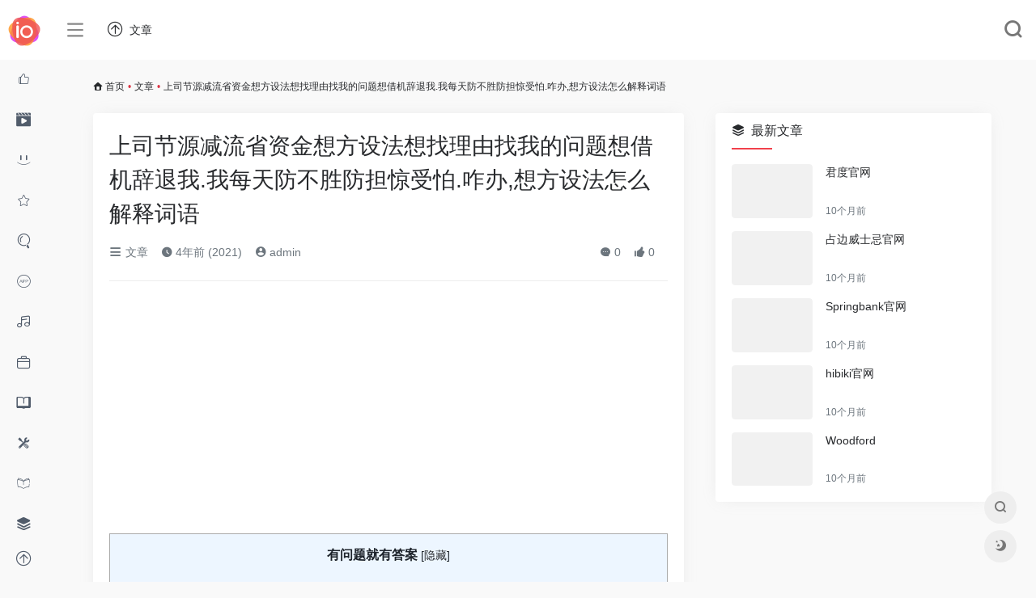

--- FILE ---
content_type: text/html; charset=UTF-8
request_url: http://redoufu.com/11384.html
body_size: 16740
content:
<!DOCTYPE html>
<html lang="zh-CN">
<head>
<meta charset="UTF-8">
<meta http-equiv="X-UA-Compatible" content="IE=edge, chrome=1">
<meta name="viewport" content="width=device-width, initial-scale=1.0, minimum-scale=1.0, maximum-scale=1.0, user-scalable=no">
<title>上司节源减流省资金想方设法想找理由找我的问题想借机辞退我.我每天防不胜防担惊受怕.咋办,想方设法怎么解释词语 | 热豆腐网址之家</title>
<meta name="theme-color" content="#f9f9f9" />
<meta name="keywords" content="有趣的网站,好玩的网站,有意思的网站,新奇的网站,趣站,福利网站,免费视频网站,好用软件推荐" />
<meta name="description" content="Q1：劳动法 辞退我公司现在为了开源节流，现在就找各种借口让我们自己离职， 解决劳动争议有四种途径，1、协商2、劳动争议人民调解委员会调解3、劳动争议仲裁委员会仲裁4、向法院提起诉讼，劳动争议是比较特殊的..." />
<meta property="og:type" content="article">
<meta property="og:url" content="http://redoufu.com/11384.html"/> 
<meta property="og:title" content="上司节源减流省资金想方设法想找理由找我的问题想借机辞退我.我每天防不胜防担惊受怕.咋办,想方设法怎么解释词语 | 热豆腐网址之家">
<meta property="og:description" content="Q1：劳动法 辞退我公司现在为了开源节流，现在就找各种借口让我们自己离职， 解决劳动争议有四种途径，1、协商2、劳动争议人民调解委员会调解3、劳动争议仲裁委员会仲裁4、向法院提起诉讼，劳动争议是比较特殊的...">
<meta property="og:image" content="https://gitee.com/iowen/ioimg/raw/master/screenshots/1.jpg">
<meta property="og:site_name" content="热豆腐网址之家">
<link rel="shortcut icon" href="http://cdn.redoufu.com/wp-content/themes/onenav/images/favicon.png">
<link rel="apple-touch-icon" href="http://cdn.redoufu.com/wp-content/themes/onenav/images/app-ico.png">
<meta name='robots' content='max-image-preview:large' />
<link rel='stylesheet' id='toc-screen-css'  href='http://cdn.redoufu.com/wp-content/plugins/table-of-contents-plus/screen.min.css?ver=2106' type='text/css' media='all' />
<link rel='stylesheet' id='iconfont-css'  href='http://cdn.redoufu.com/wp-content/themes/onenav/css/iconfont.css?ver=3.1009' type='text/css' media='all' />
<link rel='stylesheet' id='iconfont-io-1-css'  href='//at.alicdn.com/t/font_2423853_ek0sdkch25i.css?ver=3.1009' type='text/css' media='all' />
<link rel='stylesheet' id='bootstrap-css'  href='http://cdn.redoufu.com/wp-content/themes/onenav/css/bootstrap.min.css?ver=3.1009' type='text/css' media='all' />
<link rel='stylesheet' id='lightbox-css'  href='http://cdn.redoufu.com/wp-content/themes/onenav/css/jquery.fancybox.min.css?ver=3.1009' type='text/css' media='all' />
<link rel='stylesheet' id='style-css'  href='http://cdn.redoufu.com/wp-content/themes/onenav/css/style.min.css?ver=3.1009' type='text/css' media='all' />
<script type='text/javascript' src='http://cdn.redoufu.com/wp-content/themes/onenav/js/jquery.min.js?ver=3.1009' id='jquery-js'></script>
<script type='text/javascript' id='jquery-js-after'>
/* <![CDATA[ */ 
        function loadFunc(func) {var oldOnload = window.onload;if(typeof window.onload != "function"){window.onload = func;}else{window.onload = function(){oldOnload();func();}}} 
        /* ]]> */
</script>
<link rel="canonical" href="http://redoufu.com/11384.html" />
<style type="text/css">div#toc_container {width: 100%;}</style><!-- 自定义代码 -->
<!-- end 自定义代码 -->
</head> 
<body class="post-template-default single single-post postid-11384 single-format-standard io-grey-mode" >
<script type="text/javascript">
    var default_c = "io-grey-mode";
    var night = document.cookie.replace(/(?:(?:^|.*;\s*)io_night_mode\s*\=\s*([^;]*).*$)|^.*$/, "$1"); 
    if(night == "1"){
        document.body.classList.remove("io-black-mode");
        document.body.classList.add(default_c);
    }else if(night == "0"){
        document.body.classList.remove(default_c);
        document.body.classList.add("io-black-mode");
    }
    </script>    <div class="page-container">


        <div id="sidebar" class="sticky sidebar-nav fade mini-sidebar">
            <div class="modal-dialog h-100  sidebar-nav-inner">
                <div class="sidebar-logo border-bottom border-color">
                    <!-- logo -->
                    <div class="logo overflow-hidden">
                                                <a href="http://redoufu.com" class="logo-expanded">
                            <img src="http://cdn.redoufu.com/wp-content/themes/onenav/images/logo_l@2x.png" height="40" class="logo-light" alt="热豆腐网址之家">
                            <img src="http://cdn.redoufu.com/wp-content/uploads/2021/05/logo.png" height="40" class="logo-dark d-none" alt="热豆腐网址之家">
                        </a>
                        <a href="http://redoufu.com" class="logo-collapsed">
                            <img src="http://cdn.redoufu.com/wp-content/themes/onenav/images/logo-dark_collapsed@2x.png" height="40" class="logo-light" alt="热豆腐网址之家">
                            <img src="http://cdn.redoufu.com/wp-content/uploads/2021/05/3366.png" height="40" class="logo-dark d-none" alt="热豆腐网址之家">
                        </a>
                    </div>
                    <!-- logo end -->
                </div>
                <div class="sidebar-menu flex-fill">
                    <div class="sidebar-scroll" >
                        <div class="sidebar-menu-inner">
                            <ul>
                                                                <li class="sidebar-item top-menu">
                                    <a href="javascript:;" class="  change-href">
                                        <i class="iconfont icon-category icon-fw icon-lg mr-2"></i>
                                        <span>站点推荐</span>
                                    </a>
                                    <i class="iconfont icon-arrow-r-m sidebar-more text-sm"></i>
                                    <ul>
                                        <li id="menu-item-928" class="menu-item menu-item-type-taxonomy menu-item-object-category menu-item-928"><a href="http://redoufu.com/post">
        <i class="io io-ziyuan icon-fw icon-lg mr-2"></i>
                <span>文章</span></a></li>
                                    </ul>
                                </li> 
                                                                        <li class="sidebar-item">
                                            <a href="http://redoufu.com/#term-2" class="">
                                                <i class="io io-changyongicon- icon-fw icon-lg mr-2"></i>
                                                <span>趣站推荐</span>
                                            </a>
                                        </li> 
                                                                            <li class="sidebar-item">
                                                                                        <a href="http://redoufu.com/#term-46" class="" data-change="http://redoufu.com/#term-46">
                                                <i class="io io-shipin icon-fw icon-lg mr-2"></i>
                                                <span>视频直播</span>
                                            </a>
                                            <i class="iconfont icon-arrow-r-m sidebar-more text-sm"></i>
                                            <ul >
                                             
                                                <li>
                                                    <a href="http://redoufu.com/#term-127" class=""><span>电影</span></a>
                                                </li>
                                             
                                                <li>
                                                    <a href="http://redoufu.com/#term-5387" class=""><span>TV/APP</span></a>
                                                </li>
                                             
                                                <li>
                                                    <a href="http://redoufu.com/#term-129" class=""><span>动漫</span></a>
                                                </li>
                                             
                                                <li>
                                                    <a href="http://redoufu.com/#term-130" class=""><span>解析vip视频</span></a>
                                                </li>
                                             
                                                <li>
                                                    <a href="http://redoufu.com/#term-128" class=""><span>追剧</span></a>
                                                </li>
                                                                                        </ul>
                                        </li>
                                                                        <li class="sidebar-item">
                                            <a href="http://redoufu.com/#term-26" class="">
                                                <i class="io io-youqu icon-fw icon-lg mr-2"></i>
                                                <span>好玩推荐</span>
                                            </a>
                                        </li> 
                                                                            <li class="sidebar-item">
                                                                                        <a href="http://redoufu.com/#term-45" class="" data-change="http://redoufu.com/#term-45">
                                                <i class="io io-wujiaoxing icon-fw icon-lg mr-2"></i>
                                                <span>常用网址</span>
                                            </a>
                                            <i class="iconfont icon-arrow-r-m sidebar-more text-sm"></i>
                                            <ul >
                                             
                                                <li>
                                                    <a href="http://redoufu.com/#term-55" class=""><span>买买买</span></a>
                                                </li>
                                             
                                                <li>
                                                    <a href="http://redoufu.com/#term-58" class=""><span>大视频</span></a>
                                                </li>
                                             
                                                <li>
                                                    <a href="http://redoufu.com/#term-54" class=""><span>摸鱼</span></a>
                                                </li>
                                             
                                                <li>
                                                    <a href="http://redoufu.com/#term-57" class=""><span>国外</span></a>
                                                </li>
                                             
                                                <li>
                                                    <a href="http://redoufu.com/#term-59" class=""><span>工具人</span></a>
                                                </li>
                                             
                                                <li>
                                                    <a href="http://redoufu.com/#term-56" class=""><span>看直播</span></a>
                                                </li>
                                             
                                                <li>
                                                    <a href="http://redoufu.com/#term-364" class=""><span>快递</span></a>
                                                </li>
                                                                                        </ul>
                                        </li>
                                                                        <li class="sidebar-item">
                                                                                        <a href="http://redoufu.com/#term-47" class="" data-change="http://redoufu.com/#term-47">
                                                <i class="io io-sousuo icon-fw icon-lg mr-2"></i>
                                                <span>资源搜索</span>
                                            </a>
                                            <i class="iconfont icon-arrow-r-m sidebar-more text-sm"></i>
                                            <ul >
                                             
                                                <li>
                                                    <a href="http://redoufu.com/#term-153" class=""><span>看美女</span></a>
                                                </li>
                                             
                                                <li>
                                                    <a href="http://redoufu.com/#term-532" class=""><span>壁纸</span></a>
                                                </li>
                                             
                                                <li>
                                                    <a href="http://redoufu.com/#term-155" class=""><span>BT资源</span></a>
                                                </li>
                                             
                                                <li>
                                                    <a href="http://redoufu.com/#term-154" class=""><span>网盘资源</span></a>
                                                </li>
                                                                                        </ul>
                                        </li>
                                                                        <li class="sidebar-item">
                                            <a href="http://redoufu.com/#term-44" class="">
                                                <i class="io io-app icon-fw icon-lg mr-2"></i>
                                                <span>有趣小游戏</span>
                                            </a>
                                        </li> 
                                                                            <li class="sidebar-item">
                                            <a href="http://redoufu.com/#term-50" class="">
                                                <i class="io io-yinle icon-fw icon-lg mr-2"></i>
                                                <span>好听音乐</span>
                                            </a>
                                        </li> 
                                                                            <li class="sidebar-item">
                                                                                        <a href="http://redoufu.com/#term-53" class="" data-change="http://redoufu.com/#term-53">
                                                <i class="io io-bangong icon-fw icon-lg mr-2"></i>
                                                <span>办公必备</span>
                                            </a>
                                            <i class="iconfont icon-arrow-r-m sidebar-more text-sm"></i>
                                            <ul >
                                             
                                                <li>
                                                    <a href="http://redoufu.com/#term-211" class=""><span>PPT类</span></a>
                                                </li>
                                             
                                                <li>
                                                    <a href="http://redoufu.com/#term-210" class=""><span>图类</span></a>
                                                </li>
                                             
                                                <li>
                                                    <a href="http://redoufu.com/#term-209" class=""><span>数据类</span></a>
                                                </li>
                                             
                                                <li>
                                                    <a href="http://redoufu.com/#term-262" class=""><span>简历制作</span></a>
                                                </li>
                                             
                                                <li>
                                                    <a href="http://redoufu.com/#term-274" class=""><span>新媒体</span></a>
                                                </li>
                                                                                        </ul>
                                        </li>
                                                                        <li class="sidebar-item">
                                            <a href="http://redoufu.com/#term-52" class="">
                                                <i class="io io-ziyuan1 icon-fw icon-lg mr-2"></i>
                                                <span>天天学习</span>
                                            </a>
                                        </li> 
                                                                            <li class="sidebar-item">
                                                                                        <a href="http://redoufu.com/#term-51" class="" data-change="http://redoufu.com/#term-51">
                                                <i class="io io-gongju- icon-fw icon-lg mr-2"></i>
                                                <span>工具集合</span>
                                            </a>
                                            <i class="iconfont icon-arrow-r-m sidebar-more text-sm"></i>
                                            <ul >
                                             
                                                <li>
                                                    <a href="http://redoufu.com/#term-186" class=""><span>图片类</span></a>
                                                </li>
                                             
                                                <li>
                                                    <a href="http://redoufu.com/#term-184" class=""><span>综合类</span></a>
                                                </li>
                                             
                                                <li>
                                                    <a href="http://redoufu.com/#term-185" class=""><span>视频类</span></a>
                                                </li>
                                             
                                                <li>
                                                    <a href="http://redoufu.com/#term-195" class=""><span>文字类</span></a>
                                                </li>
                                             
                                                <li>
                                                    <a href="http://redoufu.com/#term-225" class=""><span>小程序类</span></a>
                                                </li>
                                             
                                                <li>
                                                    <a href="http://redoufu.com/#term-290" class=""><span>辅助类</span></a>
                                                </li>
                                                                                        </ul>
                                        </li>
                                                                        <li class="sidebar-item">
                                                                                        <a href="http://redoufu.com/#term-49" class="" data-change="http://redoufu.com/#term-49">
                                                <i class="io io-tubiao- icon-fw icon-lg mr-2"></i>
                                                <span>看书动漫</span>
                                            </a>
                                            <i class="iconfont icon-arrow-r-m sidebar-more text-sm"></i>
                                            <ul >
                                             
                                                <li>
                                                    <a href="http://redoufu.com/#term-206" class=""><span>小说类</span></a>
                                                </li>
                                             
                                                <li>
                                                    <a href="http://redoufu.com/#term-207" class=""><span>漫画类</span></a>
                                                </li>
                                                                                        </ul>
                                        </li>
                                                                        <li class="sidebar-item">
                                                                                        <a href="http://redoufu.com/#term-390" class="" data-change="http://redoufu.com/#term-390">
                                                <i class="iconfont icon-category icon-fw icon-lg mr-2"></i>
                                                <span>网站推广</span>
                                            </a>
                                            <i class="iconfont icon-arrow-r-m sidebar-more text-sm"></i>
                                            <ul >
                                             
                                                <li>
                                                    <a href="http://redoufu.com/#term-393" class=""><span>企业网站</span></a>
                                                </li>
                                             
                                                <li>
                                                    <a href="http://redoufu.com/#term-391" class=""><span>地方网站</span></a>
                                                </li>
                                             
                                                <li>
                                                    <a href="http://redoufu.com/#term-172035" class=""><span>中国香港</span></a>
                                                </li>
                                             
                                                <li>
                                                    <a href="http://redoufu.com/#term-172036" class=""><span>中国台湾</span></a>
                                                </li>
                                             
                                                <li>
                                                    <a href="http://redoufu.com/#term-172037" class=""><span>中国澳门</span></a>
                                                </li>
                                             
                                                <li>
                                                    <a href="http://redoufu.com/#term-172038" class=""><span>国外网站</span></a>
                                                </li>
                                                                                        </ul>
                                        </li>
                                                                        <li class="sidebar-item">
                                                                                        <a href="http://redoufu.com/#term-48" class="" data-change="http://redoufu.com/#term-48">
                                                <i class="io io-ruanjianxiazai icon-fw icon-lg mr-2"></i>
                                                <span>游戏软件</span>
                                            </a>
                                            <i class="iconfont icon-arrow-r-m sidebar-more text-sm"></i>
                                            <ul >
                                             
                                                <li>
                                                    <a href="http://redoufu.com/#term-585" class=""><span>游戏下载</span></a>
                                                </li>
                                             
                                                <li>
                                                    <a href="http://redoufu.com/#term-584" class=""><span>软件下载</span></a>
                                                </li>
                                             
                                                <li>
                                                    <a href="http://redoufu.com/#term-586" class=""><span>音乐下载</span></a>
                                                </li>
                                             
                                                <li>
                                                    <a href="http://redoufu.com/#term-587" class=""><span>安卓</span></a>
                                                </li>
                                             
                                                <li>
                                                    <a href="http://redoufu.com/#term-271873" class=""><span>AI工具</span></a>
                                                </li>
                                             
                                                <li>
                                                    <a href="http://redoufu.com/#term-588" class=""><span>苹果</span></a>
                                                </li>
                                             
                                                <li>
                                                    <a href="http://redoufu.com/#term-589" class=""><span>浏览器插件</span></a>
                                                </li>
                                             
                                                <li>
                                                    <a href="http://redoufu.com/#term-590" class=""><span>趣味</span></a>
                                                </li>
                                             
                                                <li>
                                                    <a href="http://redoufu.com/#term-591" class=""><span>盒子</span></a>
                                                </li>
                                                                                        </ul>
                                        </li>
                                                                        <li class="sidebar-item">
                                                                                        <a href="http://redoufu.com/#term-123850" class="" data-change="http://redoufu.com/#term-123850">
                                                <i class="iconfont icon-category icon-fw icon-lg mr-2"></i>
                                                <span>有趣文字</span>
                                            </a>
                                            <i class="iconfont icon-arrow-r-m sidebar-more text-sm"></i>
                                            <ul >
                                             
                                                <li>
                                                    <a href="http://redoufu.com/#term-13310" class=""><span>亲子生活</span></a>
                                                </li>
                                             
                                                <li>
                                                    <a href="http://redoufu.com/#term-12456" class=""><span>生活常识</span></a>
                                                </li>
                                             
                                                <li>
                                                    <a href="http://redoufu.com/#term-1" class=""><span>趣站总览</span></a>
                                                </li>
                                             
                                                <li>
                                                    <a href="http://redoufu.com/#term-11126" class=""><span>时尚穿搭</span></a>
                                                </li>
                                             
                                                <li>
                                                    <a href="http://redoufu.com/#term-11003" class=""><span>热点事件</span></a>
                                                </li>
                                             
                                                <li>
                                                    <a href="http://redoufu.com/#term-11040" class=""><span>趣味百科</span></a>
                                                </li>
                                             
                                                <li>
                                                    <a href="http://redoufu.com/#term-13901" class=""><span>趣闻趣事</span></a>
                                                </li>
                                             
                                                <li>
                                                    <a href="http://redoufu.com/#term-12906" class=""><span>谈资积累</span></a>
                                                </li>
                                             
                                                <li>
                                                    <a href="http://redoufu.com/#term-851" class=""><span>文章</span></a>
                                                </li>
                                             
                                                <li>
                                                    <a href="http://redoufu.com/#term-123850" class=""><span>有趣文字</span></a>
                                                </li>
                                                                                        </ul>
                                        </li>
                                 
                            </ul>
                        </div>
                    </div>
                </div>
                <div class="border-top py-2 border-color">
                    <div class="flex-bottom">
                        <ul> 
                            <li id="menu-item-62" class="menu-item menu-item-type-post_type menu-item-object-page menu-item-62 sidebar-item"><a href="http://redoufu.com/tijiao">
        <i class="io io-ziyuan icon-fw icon-lg mr-2"></i>
                <span>提交网址</span></a></li>
 
                        </ul>
                    </div>
                </div>
            </div>
        </div>
        <div class="main-content flex-fill page">
		<div id="header" class="page-header sticky">
			<div class="navbar navbar-expand-md">
                <div class="container-fluid p-0">

                    <a href="http://redoufu.com" class="navbar-brand d-md-none" title="热豆腐网址之家">
						<img src="http://cdn.redoufu.com/wp-content/themes/onenav/images/logo-dark_collapsed@2x.png" class="logo-light" alt="热豆腐网址之家">
						<img src="http://cdn.redoufu.com/wp-content/uploads/2021/05/3366.png" class="logo-dark d-none" alt="热豆腐网址之家">
                    </a>
                    
                    <div class="collapse navbar-collapse order-2 order-md-1">
                        <div class="header-mini-btn">
                            <label>
                                <input id="mini-button" type="checkbox" >
                                <svg viewBox="0 0 100 100" xmlns="http://www.w3.org/2000/svg"> 
                                    <path class="line--1" d="M0 40h62c18 0 18-20-17 5L31 55"></path>
                                    <path class="line--2" d="M0 50h80"></path>
                                    <path class="line--3" d="M0 60h62c18 0 18 20-17-5L31 45"></path>
                                </svg>
                            </label>
                        
                        </div>
                        						<ul class="navbar-nav site-menu mr-4">
                            <li id="menu-item-928" class="menu-item menu-item-type-taxonomy menu-item-object-category menu-item-928"><a href="http://redoufu.com/post">
        <i class="io io-ziyuan icon-fw icon-lg mr-2"></i>
                <span>文章</span></a></li>
 
						</ul>
                    </div>
                    
                    <ul class="nav navbar-menu text-xs order-1 order-md-2">
                                                                        						<li class="nav-search ml-3 ml-md-4">
							<a href="javascript:" data-toggle="modal" data-target="#search-modal"><i class="iconfont icon-search icon-2x"></i></a>
						</li>
                        						<li class="nav-item d-md-none mobile-menu ml-3 ml-md-4">
							<a href="javascript:" id="sidebar-switch" data-toggle="modal" data-target="#sidebar"><i class="iconfont icon-classification icon-2x"></i></a>
						</li>
                    </ul>
				</div>
            </div>
        </div>
        <div class="placeholder"></div>
<div id="content" class="container my-3 my-md-4">
    <nav class="text-xs mb-3 mb-md-4"  aria-label="breadcrumb"><i class="iconfont icon-home"></i> <a class="crumbs" href="http://redoufu.com/">首页</a><i class="text-danger px-1">•</i><a href="http://redoufu.com/post" rel="category tag">文章</a><i class="text-danger px-1">•</i><span aria-current="page">上司节源减流省资金想方设法想找理由找我的问题想借机辞退我.我每天防不胜防担惊受怕.咋办,想方设法怎么解释词语</span></nav>    <div class="row">
        <div class="col-lg-8">
            <div class="panel card">
            <div class="card-body">
                <div class="panel-header mb-4">
                                        <h1 class="h3 mb-3">上司节源减流省资金想方设法想找理由找我的问题想借机辞退我.我每天防不胜防担惊受怕.咋办,想方设法怎么解释词语</h1>
                    <div class="d-flex flex-fill text-muted text-sm pb-4 border-bottom border-t">
                    <span class="mr-3 d-none d-sm-block"><a href="http://redoufu.com/post"><i class="iconfont icon-classification"></i> 文章</a></span>                    <span class="mr-3 d-none d-sm-block"><i class="iconfont icon-time"></i> 4年前 (2021)</span>
                    <span class="mr-3"><a href="http://redoufu.com/author/1" title="admin"><i class="iconfont icon-user-circle"></i> admin</a></span>
                    <div class="flex-fill"></div>
                                        <span class="mr-3"><a class="smooth-n" href="#comments"> <i class="iconfont icon-comment"></i> 0</a></span>
                    
                <span class="mr-3"><a class="btn-like btn-link-like " href="javascript:;" data-action="post_like" data-id="11384"><i class="iconfont icon-like"></i> <span class="like-count">0</span></a></span>                    </div>
                </div>
                                    <div class="post-apd"><script async src="https://pagead2.googlesyndication.com/pagead/js/adsbygoogle.js?client=ca-pub-5379947569562727"
     crossorigin="anonymous"></script>
<!-- 横向文章上 -->
<ins class="adsbygoogle"
     style="display:block"
     data-ad-client="ca-pub-5379947569562727"
     data-ad-slot="2227965097"
     data-ad-format="auto"
     data-full-width-responsive="true"></ins>
<script>
     (adsbygoogle = window.adsbygoogle || []).push({});
</script></div>
                                <div class="panel-body single mt-2"> 
                    <div id="toc_container" class="toc_light_blue no_bullets"><p class="toc_title">有问题就有答案</p><ul class="toc_list"><li><a href="#Q1"><span class="toc_number toc_depth_1">1</span> Q1：劳动法 辞退我公司现在为了开源节流，现在就找各种借口让我们自己离职，</a></li><li><a href="#Q2"><span class="toc_number toc_depth_1">2</span> Q2：职场中，上司的哪些行为表示他想逼你离职？</a></li><li><a href="#Q3"><span class="toc_number toc_depth_1">3</span> Q3：被公司找借口辞退我该怎么解决</a></li><li><a href="#Q4"><span class="toc_number toc_depth_1">4</span> Q4：怎么委婉的辞退员工</a></li><li><a href="#Q5"><span class="toc_number toc_depth_1">5</span> Q5：公司无故降薪，我应该辞职离开吗?</a></li><li><a href="#Q6"><span class="toc_number toc_depth_1">6</span> Q6：老板总是安排工作外的生活琐事，该怎样委婉拒绝？</a></li></ul></div>
<h3><span id="Q1">Q1：劳动法 辞退我<a class="external" href="http://redoufu.com/sitetag/%e5%85%ac%e5%8f%b8" title="查看与 公司 相关的文章" target="_blank">公司</a>现在为了开源节流，现在就找各种借口让我们自己离职，</span></h3>
<p>解决劳动争议有四种途径，1、协商2、劳动争议人民调解委员会调解3、劳动争议仲裁委员会仲裁4、向法院提起诉讼，劳动争议是比较特殊的民事纠纷，它的原则就是"先仲后裁"，不经仲裁法院不会受理。 请您将情况描述清楚。参考内容：<a class="external" href="http://redoufu.com/sitetag/%e6%b3%95%e5%be%8b" title="查看与 法律 相关的文章" target="_blank">法律</a>界<a class="external" href="http://redoufu.com/sitetag/%e5%9c%a8%e7%ba%bf" title="查看与 在线 相关的文章" target="_blank">在线</a>咨询</p>
<h3><span id="Q2">Q2：职场中，上司的哪些行为表示他想逼你离职？</span></h3>
<p>1.建议被阻碍你对项目或计划的每个建议都被阻碍。一个月前，你已经从邮件中听说你的项目被<a class="external" href="http://redoufu.com/sitetag/%e7%ae%a1%e7%90%86" title="查看与 管理 相关的文章" target="_blank">管理</a>层批准了，但现在你的领导却表示“暂缓进行”。你问“为什么”，得到的答案是“因为我说了算”。2.<a class="external" href="http://redoufu.com/sitetag/%e8%b5%84%e6%ba%90" title="查看与 资源 相关的文章" target="_blank">资源</a>被剥夺你的资源被夺走，本来你有一位全职实习生和一位兼职管理员帮助你完成一个重要的任务，但突然间，这两人被分配了其他的工作。这意味着什么?意味着你小心眼儿的领导担心你正变得目中无人。他/她不想相形见绌。3.决策的权力他们限制或禁止你做决策的权力，一个焦虑的主管会让你只能通过他/她与高层沟通。原因显而易见。如果你和组织里的高层定期沟通，他们可能会发现你比你的主管更加聪明、更有能力。4.不再回复你他们不再回复你的邮件或语音<a class="external" href="http://redoufu.com/sitetag/%e4%bf%a1%e6%81%af" title="查看与 信息 相关的文章" target="_blank">信息</a>，作为老板，阻碍你团队成员的工作进程是轻而易举的。你需要做的，就是忽视他们的邮件和语音信息。如果你的老板正在这样对你，可能意味着你成为了他/她的威胁。5.任务中调离他们将你从最有影响力和最受人注目的任务中调离，当老板把你从最大的项目中调离，安排你去做一项任何人都能完成的项目，或是完全浪费时间的项目时，你就该知道你无意之中惹到了他/她。一个小心眼儿的领导会让你从圈子里消失，而不会让你表现突出。6.鸡蛋挑骨头鸡蛋里挑骨头，想使一个高绩效团队成员慌乱，最好的方式就是在微不足道的过失上指责他/她，或是批评员工的决策。如果曾经给你很大自主权的领导，突然大小琐事都要控制管理，那么最可能的原因就是他/她不想让你不受牵制的工作!7.工作给别人没有告诉你就把你的工作给了别人，每位能干的员工在某一时刻都会遇到这样的情形：同事问你“这些文件可以给我吗?”，你问“为什么”，得到的答案是“咱们的领导让我接手这个项目”。领导不会直接告诉你。这是领导诡计的一部分，以此来瓦解你、 削弱你的自信。8.不参加会议不再与你一起参加会议，如果领导错过2、3个与你一同参加的会议，那就是你上了他们的黑名单。不要重新安排、不要解释、也不要道歉。9.被取消邀请你长期参加的会议被取消邀请，某些会议你已经参加了两年，现在你却不在会议的邀请函之中。这意味着什么?意味着你的领导决定你不再是他/她的朋友，而是敌人。10.无视你存在当你和他们谈话时，他们搪塞、无礼或表现出恼怒，同样重要的是，一个小心眼儿的领导会无故的对你发怒和恼火。他们会提出不合理的要求。试图让你辞职因为没有开除你的合适理由。你该辞职吗?这取决于你做这份工作是为了得到什么，以及你有多接近。如果曾经拥护你的领导变成了敌人你也不用感到沮丧。这是你增长实力的最佳声明!得知你的领导不站在你这边是很不容易的，但是如果不偶尔对某人产生影响，你永远不会知道你的专业知识和信誉在成长。11.你的能干坏领导不希望任何人比他们可信、能干!人生路漫漫!当你比现在还要更夺目，你的<a class="external" href="http://redoufu.com/sitetag/%e5%b9%b3%e5%8f%b0" title="查看与 平台 相关的文章" target="_blank">平台</a>更广阔时，以前那个充满嫉妒心的领导会宣称这是他/她的胜利。他/她会第一个冲出来说，“你所知道的一切都是跟我学的”。</p>
<h3><span id="Q3">Q3：被公司找借口辞退我该怎么解决</span></h3>
</p>
<h3><span id="Q4">Q4：怎么委婉的辞退员工</span></h3>
</p>
<h3><span id="Q5">Q5：公司无故降薪，我应该辞职离开吗?</span></h3>
<p>面对公司和老板的主动，如果你有点敏感，就要提前注意到，这种敏感会体现在老板或其他领导的表情、言语、动作，以及他们在会议中使用的语气上。在这种情况下，我们可以从以下三种选择中进行选择，在想清楚之后再慎重选择，也可以产生第四种和第五种意见，当然更好：留下来。直觉上来说，如果你在学历、经验、关系背景上并不优越，在寻找其他更好的工作时，能够有足够的心理准备去应对领导或同事的其他愿景和表态，过好自己的<a class="external" href="http://redoufu.com/sitetag/%e7%94%9f%e6%b4%bb" title="查看与 生活 相关的文章" target="_blank">生活</a>，做好自己的工作，那么你可以留下来，或者选择暂时接受这样的条件，骑驴找马，有好去处的时候再做打算。这是一种实用有效的自我保护方法。走开。我没有把父亲留在这里，但我有自己父亲的地方。我想降薪，所以没脾气？如果你对找到更好的工作更有信心，甚至有些单位向自己伸出了橄榄枝，你当然可以直接递上辞职信，而不会遭受这种羞辱。在这种情况下，领导也很快就批准了，不用在意小额的补偿，可以自信大方地走，在同事或领导面前微笑着离开。没错。降薪属于变更劳动合同的内容，应与劳动者协商一致并签订书面文件。劳动者不同意，用人单位调整岗位、降低工资的，劳动者可以劳动者未按时足额支付劳动报酬为由申请劳动仲裁，要求解除劳动关系并支付经济补偿金。如果劳动者已经同意调岗降薪，然后辞职，用人单位不需要支付经济补偿金。如果你真的这么认为，你也应该这么做。如果你有入职表格、<a class="external" href="http://redoufu.com/sitetag/%e9%93%b6%e8%a1%8c" title="查看与 银行 相关的文章" target="_blank">银行</a>工资流向、负责人与自己谈话的录音、或者公司决定降薪的名单等证据，可以去仲裁或者起诉，要求不降薪，由事务性工作代替承担人事主管的工作，几率还是比较高的。当然，如果老板和老板友好协商后高兴的话，还是有可能满足房东的一些合理要求，比如适当补偿，多买几个月社保或者多算点工资。</p>
<h3><span id="Q6">Q6：老板总是安排工作外的生活琐事，该怎样委婉拒绝？</span></h3>
<p>首先你要明白，你只有在自己的工作范围内选择接受，否则，你会直接拒绝。亲爱的，如果你的老板一直要求你这样做，我建议你辞职。如果你觉得这份工作的好处真的很好，那就去做吧。你要先让老板知道不在工作时间内的真相，这些事情不在工作范围内。只有当你的老板明白了这一切，才有可能在下一步提出你的想法。如果你的老板把这些都当成理所当然，那么接下来的每一步都是无用的，他会认为这是你应该做的。如果你没有完成它，你会认为你没有认真对待你的工作。因此，你的老板了解这一切是非常重要的。然后，你可以和同事稍微表现一下，就是你和同事在门口抱怨这一切，说他们在电视上看到了剧情，假装两个人在讨论剧情，这样你就可以畅所欲言，让老板知道这一切都是工作之外的事情。如果你的老板继续给你安排这种事情，你可以选择告诉他，你几乎没有私人空间，甚至很少有时间和你的男朋友约会。就是让他彻底明白，老板占用了你的私人空间，影响了你的生活，需要老板做出改变，调整工作安排。如果你的老板还是什么都不说，或者一直在工作之外安排琐碎的事情，那么我真的建议你直接辞职，你可以自己尝试找一份更好的工作。</p>
<p>
                                    </div>
            
                <div class="tags my-2">
                                    </div>
                                 
                            </div>
            </div>
            <div class="single-top-area text-sm card mt-4">
                    
                <div class="card-body"> 
                    <strong>版权声明：</strong><a href="http://redoufu.com/author/1" title="热豆腐网址之家">admin</a> 发表于 2021年10月26日 上午7:31。<br/>
                    <strong>转载请注明：</strong><a href="http://redoufu.com/11384.html" rel="bookmark" title="本文固定链接 http://redoufu.com/11384.html">上司节源减流省资金想方设法想找理由找我的问题想借机辞退我.我每天防不胜防担惊受怕.咋办,想方设法怎么解释词语 | 热豆腐网址之家</a>
                </div>
                    
            </div>
            <div class="near-navigation rounded mt-4 py-2">
                                                <div class="nav previous border-right border-color">
                    <a class="near-permalink" href="http://redoufu.com/11383.html">
                    <span>上一篇</span>
                    <h4 class="near-title">网站租服务器大约要多少钱,租用服务器多少钱</h4>
                    </a>
                </div>
                                                <div class="nav next border-left border-color">
                    <a class="near-permalink" href="http://redoufu.com/11385.html">
                    <span>下一篇</span>
                    <h4 class="near-title">长沙市桂花公园,草甸</h4>
                </a>
                </div>
                            </div>
            <h4 class="text-gray text-lg my-4"><i class="site-tag iconfont icon-book icon-lg mr-1" ></i>相关文章</h4>
            <div class="row mb-n4 customize-site"> 
                                <div class="col-6 col-md-4">
                   
    		<div class="card-post list-item">
                <div class="media media-4x3 p-0 rounded">
                                        <a class="media-content" href="http://redoufu.com/73677.html" target="_blank" data-src="https://gitee.com/iowen/ioimg/raw/master/screenshots/0.jpg"></a>
                                    </div>
                <div class="list-content">
                    <div class="list-body">
                        <a href="http://redoufu.com/73677.html" target="_blank" class="list-title text-md overflowClip_2">
                        阿布扎比国际防务展开幕(阿布扎比国际防务展览)                        </a>
                    </div>
                    <div class="list-footer">
                        <div class="d-flex flex-fill align-items-center">
                            <a href="http://redoufu.com/author/2" class="flex-avatar mr-1" target="_blank">
                                           
                            </a>
                            <a href="http://redoufu.com/author/2" class="d-none d-md-inline-block text-xs" target="_blank">周周侠</a>
                            <div class="flex-fill"></div>
                            <div class="text-muted text-xs">
                                                                                                <a href="http://redoufu.com/73677.html"><i class="iconfont icon-heart mr-1"></i>0</a>
                                                            </div>
                        </div>
                    </div>
                </div>
            </div>								

                </div>
                            <div class="col-6 col-md-4">
                   
    		<div class="card-post list-item">
                <div class="media media-4x3 p-0 rounded">
                                        <a class="media-content" href="http://redoufu.com/732037.html" target="_blank" data-src="https://gitee.com/iowen/ioimg/raw/master/screenshots/7.jpg"></a>
                                    </div>
                <div class="list-content">
                    <div class="list-body">
                        <a href="http://redoufu.com/732037.html" target="_blank" class="list-title text-md overflowClip_2">
                        打扑克是什么感觉网络,我想知道一个人玩扑克有什么简单的玩法啊                        </a>
                    </div>
                    <div class="list-footer">
                        <div class="d-flex flex-fill align-items-center">
                            <a href="http://redoufu.com/author/1" class="flex-avatar mr-1" target="_blank">
                                           
                            </a>
                            <a href="http://redoufu.com/author/1" class="d-none d-md-inline-block text-xs" target="_blank">admin</a>
                            <div class="flex-fill"></div>
                            <div class="text-muted text-xs">
                                                                                                <a href="http://redoufu.com/732037.html"><i class="iconfont icon-heart mr-1"></i>0</a>
                                                            </div>
                        </div>
                    </div>
                </div>
            </div>								

                </div>
                            <div class="col-6 col-md-4">
                   
    		<div class="card-post list-item">
                <div class="media media-4x3 p-0 rounded">
                                        <a class="media-content" href="http://redoufu.com/689114.html" target="_blank" data-src="http://cdn.redoufu.com/wp-content/uploads/2023/01/fde816fb-166e-4b60-b208-89865377d7a4cs.jpeg"></a>
                                    </div>
                <div class="list-content">
                    <div class="list-body">
                        <a href="http://redoufu.com/689114.html" target="_blank" class="list-title text-md overflowClip_2">
                        男孩15岁的正常身高是多少,十五岁身高180还能长多少                        </a>
                    </div>
                    <div class="list-footer">
                        <div class="d-flex flex-fill align-items-center">
                            <a href="http://redoufu.com/author/1" class="flex-avatar mr-1" target="_blank">
                                           
                            </a>
                            <a href="http://redoufu.com/author/1" class="d-none d-md-inline-block text-xs" target="_blank">admin</a>
                            <div class="flex-fill"></div>
                            <div class="text-muted text-xs">
                                                                                                <a href="http://redoufu.com/689114.html"><i class="iconfont icon-heart mr-1"></i>0</a>
                                                            </div>
                        </div>
                    </div>
                </div>
            </div>								

                </div>
                            <div class="col-6 col-md-4">
                   
    		<div class="card-post list-item">
                <div class="media media-4x3 p-0 rounded">
                                        <a class="media-content" href="http://redoufu.com/25400.html" target="_blank" data-src="https://gitee.com/iowen/ioimg/raw/master/screenshots/9.jpg"></a>
                                    </div>
                <div class="list-content">
                    <div class="list-body">
                        <a href="http://redoufu.com/25400.html" target="_blank" class="list-title text-md overflowClip_2">
                        成都合庆里有那些好耍的哦,成都一日游                        </a>
                    </div>
                    <div class="list-footer">
                        <div class="d-flex flex-fill align-items-center">
                            <a href="http://redoufu.com/author/1" class="flex-avatar mr-1" target="_blank">
                                           
                            </a>
                            <a href="http://redoufu.com/author/1" class="d-none d-md-inline-block text-xs" target="_blank">admin</a>
                            <div class="flex-fill"></div>
                            <div class="text-muted text-xs">
                                                                                                <a href="http://redoufu.com/25400.html"><i class="iconfont icon-heart mr-1"></i>0</a>
                                                            </div>
                        </div>
                    </div>
                </div>
            </div>								

                </div>
                            <div class="col-6 col-md-4">
                   
    		<div class="card-post list-item">
                <div class="media media-4x3 p-0 rounded">
                                        <a class="media-content" href="http://redoufu.com/60696.html" target="_blank" data-src="https://gitee.com/iowen/ioimg/raw/master/screenshots/7.jpg"></a>
                                    </div>
                <div class="list-content">
                    <div class="list-body">
                        <a href="http://redoufu.com/60696.html" target="_blank" class="list-title text-md overflowClip_2">
                        梦幻西游手游有交易平台吗,梦幻手游混服交易平台哪个好                        </a>
                    </div>
                    <div class="list-footer">
                        <div class="d-flex flex-fill align-items-center">
                            <a href="http://redoufu.com/author/1" class="flex-avatar mr-1" target="_blank">
                                           
                            </a>
                            <a href="http://redoufu.com/author/1" class="d-none d-md-inline-block text-xs" target="_blank">admin</a>
                            <div class="flex-fill"></div>
                            <div class="text-muted text-xs">
                                                                                                <a href="http://redoufu.com/60696.html"><i class="iconfont icon-heart mr-1"></i>0</a>
                                                            </div>
                        </div>
                    </div>
                </div>
            </div>								

                </div>
                            <div class="col-6 col-md-4">
                   
    		<div class="card-post list-item">
                <div class="media media-4x3 p-0 rounded">
                                        <a class="media-content" href="http://redoufu.com/717129.html" target="_blank" data-src="https://gitee.com/iowen/ioimg/raw/master/screenshots/2.jpg"></a>
                                    </div>
                <div class="list-content">
                    <div class="list-body">
                        <a href="http://redoufu.com/717129.html" target="_blank" class="list-title text-md overflowClip_2">
                        p图换脸软件哪个好用,像逗拍可以换脸的软件                        </a>
                    </div>
                    <div class="list-footer">
                        <div class="d-flex flex-fill align-items-center">
                            <a href="http://redoufu.com/author/1" class="flex-avatar mr-1" target="_blank">
                                           
                            </a>
                            <a href="http://redoufu.com/author/1" class="d-none d-md-inline-block text-xs" target="_blank">admin</a>
                            <div class="flex-fill"></div>
                            <div class="text-muted text-xs">
                                                                                                <a href="http://redoufu.com/717129.html"><i class="iconfont icon-heart mr-1"></i>0</a>
                                                            </div>
                        </div>
                    </div>
                </div>
            </div>								

                </div>
                        </div>
            
<!-- comments -->
        </div> 
        <div class="sidebar sidebar-tools col-lg-4 pl-xl-4 d-none d-lg-block">
            

	
			<div id="new_cat-2" class="card new_cat"><div class="card-header widget-header"><h3 class="text-md mb-0"><i class="mr-2 iconfont icon-category"></i>最新文章</h3></div> 
    <div class="card-body"> 
        <div class="list-grid list-rounded my-n2">
                                    <div class="list-item py-2">
                                <div class="media media-3x2 rounded col-4 mr-3">
                                        <a class="media-content" href="http://redoufu.com/739011.html" target='_blank' title="君度官网" data-src="https://gitee.com/iowen/ioimg/raw/master/screenshots/5.jpg"></a>
                                    </div>
                                <div class="list-content py-0">
                    <div class="list-body">
                        <a href="http://redoufu.com/739011.html" class="list-title overflowClip_2" target='_blank' rel="bookmark">君度官网</a>
                    </div>
                    <div class="list-footer">
                        <div class="d-flex flex-fill text-muted text-xs">
                            <time class="d-inline-block">10个月前</time>
                            <div class="flex-fill"></div>
                                                    </div>
                    </div>
                </div>
            </div>
                        <div class="list-item py-2">
                                <div class="media media-3x2 rounded col-4 mr-3">
                                        <a class="media-content" href="http://redoufu.com/739010.html" target='_blank' title="占边威士忌官网" data-src="https://gitee.com/iowen/ioimg/raw/master/screenshots/4.jpg"></a>
                                    </div>
                                <div class="list-content py-0">
                    <div class="list-body">
                        <a href="http://redoufu.com/739010.html" class="list-title overflowClip_2" target='_blank' rel="bookmark">占边威士忌官网</a>
                    </div>
                    <div class="list-footer">
                        <div class="d-flex flex-fill text-muted text-xs">
                            <time class="d-inline-block">10个月前</time>
                            <div class="flex-fill"></div>
                                                    </div>
                    </div>
                </div>
            </div>
                        <div class="list-item py-2">
                                <div class="media media-3x2 rounded col-4 mr-3">
                                        <a class="media-content" href="http://redoufu.com/739009.html" target='_blank' title="Springbank官网" data-src="https://gitee.com/iowen/ioimg/raw/master/screenshots/6.jpg"></a>
                                    </div>
                                <div class="list-content py-0">
                    <div class="list-body">
                        <a href="http://redoufu.com/739009.html" class="list-title overflowClip_2" target='_blank' rel="bookmark">Springbank官网</a>
                    </div>
                    <div class="list-footer">
                        <div class="d-flex flex-fill text-muted text-xs">
                            <time class="d-inline-block">10个月前</time>
                            <div class="flex-fill"></div>
                                                    </div>
                    </div>
                </div>
            </div>
                        <div class="list-item py-2">
                                <div class="media media-3x2 rounded col-4 mr-3">
                                        <a class="media-content" href="http://redoufu.com/739008.html" target='_blank' title="hibiki官网" data-src="https://gitee.com/iowen/ioimg/raw/master/screenshots/0.jpg"></a>
                                    </div>
                                <div class="list-content py-0">
                    <div class="list-body">
                        <a href="http://redoufu.com/739008.html" class="list-title overflowClip_2" target='_blank' rel="bookmark">hibiki官网</a>
                    </div>
                    <div class="list-footer">
                        <div class="d-flex flex-fill text-muted text-xs">
                            <time class="d-inline-block">10个月前</time>
                            <div class="flex-fill"></div>
                                                    </div>
                    </div>
                </div>
            </div>
                        <div class="list-item py-2">
                                <div class="media media-3x2 rounded col-4 mr-3">
                                        <a class="media-content" href="http://redoufu.com/739007.html" target='_blank' title="Woodford" data-src="https://gitee.com/iowen/ioimg/raw/master/screenshots/5.jpg"></a>
                                    </div>
                                <div class="list-content py-0">
                    <div class="list-body">
                        <a href="http://redoufu.com/739007.html" class="list-title overflowClip_2" target='_blank' rel="bookmark">Woodford</a>
                    </div>
                    <div class="list-footer">
                        <div class="d-flex flex-fill text-muted text-xs">
                            <time class="d-inline-block">10个月前</time>
                            <div class="flex-fill"></div>
                                                    </div>
                    </div>
                </div>
            </div>
                                </div>
    </div>

    </div>	
	
        </div>
    </div> 
</div>
             
            <footer class="main-footer footer-type-1 text-xs">
                <div id="footer-tools" class="d-flex flex-column">
                    <a href="javascript:" id="go-to-up" class="btn rounded-circle go-up m-1" rel="go-top">
                        <i class="iconfont icon-to-up"></i>
                    </a>
                                        <a href="javascript:" data-toggle="modal" data-target="#search-modal" class="btn rounded-circle m-1" rel="search">
                        <i class="iconfont icon-search"></i>
                    </a>
                                                                                <a href="javascript:" id="switch-mode" class="btn rounded-circle switch-dark-mode m-1" data-toggle="tooltip" data-placement="left" title="夜间模式">
                        <i class="mode-ico iconfont icon-light"></i>
                    </a>
                </div>
                <div class="footer-inner">
                    <div class="footer-text">
                        Copyright © 2021 热豆腐网址之家 <a href="https://beian.miit.gov.cn/">鲁ICP备16030961号-4</a>  Design by <strong><a href="http://redoufu.com/">有趣的网站</a></strong>&nbsp;&nbsp;<script>
var _hmt = _hmt || [];
(function() {
  var hm = document.createElement("script");
  hm.src = "https://hm.baidu.com/hm.js?a504da2a5bdb08a6f08c625c6325bf8f";
  var s = document.getElementsByTagName("script")[0]; 
  s.parentNode.insertBefore(hm, s);
})();
</script>
                                            </div>
                </div>
            </footer>
                    </div><!-- main-content end -->
    </div><!-- page-container end -->
  
<div class="modal fade search-modal" id="search-modal">
    <div class="modal-dialog modal-lg modal-dialog-centered">
        <div class="modal-content">  
            <div class="modal-body">
                 
<div id="search" class="s-search mx-auto my-4">
    <div id="search-list" class="hide-type-list">
        <div class="s-type">
            <span></span>
            <div class="s-type-list">
                <label for="m_type-baidu" data-id="group-a">常用</label><label for="m_type-baidu1" data-id="group-b">搜索</label><label for="m_type-br" data-id="group-c">工具</label><label for="m_type-zhihu" data-id="group-d">社区</label><label for="m_type-taobao1" data-id="group-e">生活</label><label for="m_type-zhaopin" data-id="group-f">求职</label>            </div>
        </div>
        <div class="search-group group-a"><span class="type-text text-muted">常用</span><ul class="search-type"><li><input checked="checked" hidden type="radio" name="type2" id="m_type-baidu" value="https://www.baidu.com/s?wd=%s%" data-placeholder="百度一下"><label for="m_type-baidu"><span class="text-muted">百度</span></label></li><li><input hidden type="radio" name="type2" id="m_type-google" value="https://www.google.com/search?q=%s%" data-placeholder="谷歌两下"><label for="m_type-google"><span class="text-muted">Google</span></label></li><li><input hidden type="radio" name="type2" id="m_type-zhannei" value="http://redoufu.com/?post_type=sites&s=%s%" data-placeholder="站内搜索"><label for="m_type-zhannei"><span class="text-muted">站内</span></label></li><li><input hidden type="radio" name="type2" id="m_type-taobao" value="https://s.taobao.com/search?q=%s%" data-placeholder="淘宝"><label for="m_type-taobao"><span class="text-muted">淘宝</span></label></li><li><input hidden type="radio" name="type2" id="m_type-bing" value="https://cn.bing.com/search?q=%s%" data-placeholder="微软Bing搜索"><label for="m_type-bing"><span class="text-muted">Bing</span></label></li></ul></div><div class="search-group group-b"><span class="type-text text-muted">搜索</span><ul class="search-type"><li><input hidden type="radio" name="type2" id="m_type-baidu1" value="https://www.baidu.com/s?wd=%s%" data-placeholder="百度一下"><label for="m_type-baidu1"><span class="text-muted">百度</span></label></li><li><input hidden type="radio" name="type2" id="m_type-google1" value="https://www.google.com/search?q=%s%" data-placeholder="谷歌两下"><label for="m_type-google1"><span class="text-muted">Google</span></label></li><li><input hidden type="radio" name="type2" id="m_type-360" value="https://www.so.com/s?q=%s%" data-placeholder="360好搜"><label for="m_type-360"><span class="text-muted">360</span></label></li><li><input hidden type="radio" name="type2" id="m_type-sogo" value="https://www.sogou.com/web?query=%s%" data-placeholder="搜狗搜索"><label for="m_type-sogo"><span class="text-muted">搜狗</span></label></li><li><input hidden type="radio" name="type2" id="m_type-bing1" value="https://cn.bing.com/search?q=%s%" data-placeholder="微软Bing搜索"><label for="m_type-bing1"><span class="text-muted">Bing</span></label></li><li><input hidden type="radio" name="type2" id="m_type-sm" value="https://yz.m.sm.cn/s?q=%s%" data-placeholder="UC移动端搜索"><label for="m_type-sm"><span class="text-muted">神马</span></label></li></ul></div><div class="search-group group-c"><span class="type-text text-muted">工具</span><ul class="search-type"><li><input hidden type="radio" name="type2" id="m_type-br" value="https://rank.chinaz.com/all/%s%" data-placeholder="请输入网址(不带https://)"><label for="m_type-br"><span class="text-muted">权重查询</span></label></li><li><input hidden type="radio" name="type2" id="m_type-links" value="https://link.chinaz.com/%s%" data-placeholder="请输入网址(不带https://)"><label for="m_type-links"><span class="text-muted">友链检测</span></label></li><li><input hidden type="radio" name="type2" id="m_type-icp" value="https://icp.aizhan.com/%s%" data-placeholder="请输入网址(不带https://)"><label for="m_type-icp"><span class="text-muted">备案查询</span></label></li><li><input hidden type="radio" name="type2" id="m_type-ping" value="https://ping.chinaz.com/%s%" data-placeholder="请输入网址(不带https://)"><label for="m_type-ping"><span class="text-muted">PING检测</span></label></li><li><input hidden type="radio" name="type2" id="m_type-404" value="https://tool.chinaz.com/Links/?DAddress=%s%" data-placeholder="请输入网址(不带https://)"><label for="m_type-404"><span class="text-muted">死链检测</span></label></li><li><input hidden type="radio" name="type2" id="m_type-ciku" value="https://www.ciku5.com/s?wd=%s%" data-placeholder="请输入关键词"><label for="m_type-ciku"><span class="text-muted">关键词挖掘</span></label></li></ul></div><div class="search-group group-d"><span class="type-text text-muted">社区</span><ul class="search-type"><li><input hidden type="radio" name="type2" id="m_type-zhihu" value="https://www.zhihu.com/search?type=content&q=%s%" data-placeholder="知乎"><label for="m_type-zhihu"><span class="text-muted">知乎</span></label></li><li><input hidden type="radio" name="type2" id="m_type-wechat" value="https://weixin.sogou.com/weixin?type=2&query=%s%" data-placeholder="微信"><label for="m_type-wechat"><span class="text-muted">微信</span></label></li><li><input hidden type="radio" name="type2" id="m_type-weibo" value="https://s.weibo.com/weibo/%s%" data-placeholder="微博"><label for="m_type-weibo"><span class="text-muted">微博</span></label></li><li><input hidden type="radio" name="type2" id="m_type-douban" value="https://www.douban.com/search?q=%s%" data-placeholder="豆瓣"><label for="m_type-douban"><span class="text-muted">豆瓣</span></label></li><li><input hidden type="radio" name="type2" id="m_type-why" value="https://ask.seowhy.com/search/?q=%s%" data-placeholder="SEO问答社区"><label for="m_type-why"><span class="text-muted">搜外问答</span></label></li></ul></div><div class="search-group group-e"><span class="type-text text-muted">生活</span><ul class="search-type"><li><input hidden type="radio" name="type2" id="m_type-taobao1" value="https://s.taobao.com/search?q=%s%" data-placeholder="淘宝"><label for="m_type-taobao1"><span class="text-muted">淘宝</span></label></li><li><input hidden type="radio" name="type2" id="m_type-jd" value="https://search.jd.com/Search?keyword=%s%" data-placeholder="京东"><label for="m_type-jd"><span class="text-muted">京东</span></label></li><li><input hidden type="radio" name="type2" id="m_type-xiachufang" value="https://www.xiachufang.com/search/?keyword=%s%" data-placeholder="下厨房"><label for="m_type-xiachufang"><span class="text-muted">下厨房</span></label></li><li><input hidden type="radio" name="type2" id="m_type-xiangha" value="https://www.xiangha.com/so/?q=caipu&s=%s%" data-placeholder="香哈菜谱"><label for="m_type-xiangha"><span class="text-muted">香哈菜谱</span></label></li><li><input hidden type="radio" name="type2" id="m_type-12306" value="https://www.12306.cn/?%s%" data-placeholder="12306"><label for="m_type-12306"><span class="text-muted">12306</span></label></li><li><input hidden type="radio" name="type2" id="m_type-kd100" value="https://www.kuaidi100.com/?%s%" data-placeholder="快递100"><label for="m_type-kd100"><span class="text-muted">快递100</span></label></li><li><input hidden type="radio" name="type2" id="m_type-qunar" value="https://www.qunar.com/?%s%" data-placeholder="去哪儿"><label for="m_type-qunar"><span class="text-muted">去哪儿</span></label></li></ul></div><div class="search-group group-f"><span class="type-text text-muted">求职</span><ul class="search-type"><li><input hidden type="radio" name="type2" id="m_type-zhaopin" value="https://sou.zhaopin.com/jobs/searchresult.ashx?kw=%s%" data-placeholder="智联招聘"><label for="m_type-zhaopin"><span class="text-muted">智联招聘</span></label></li><li><input hidden type="radio" name="type2" id="m_type-51job" value="https://search.51job.com/?%s%" data-placeholder="前程无忧"><label for="m_type-51job"><span class="text-muted">前程无忧</span></label></li><li><input hidden type="radio" name="type2" id="m_type-lagou" value="https://www.lagou.com/jobs/list_%s%" data-placeholder="拉勾网"><label for="m_type-lagou"><span class="text-muted">拉勾网</span></label></li><li><input hidden type="radio" name="type2" id="m_type-liepin" value="https://www.liepin.com/zhaopin/?key=%s%" data-placeholder="猎聘网"><label for="m_type-liepin"><span class="text-muted">猎聘网</span></label></li></ul></div>    </div>
    <form action="http://redoufu.com?s=" method="get" target="_blank" class="super-search-fm">
        <input type="text" id="m_search-text" class="form-control smart-tips search-key" zhannei="" autocomplete="off" placeholder="输入关键字搜索" style="outline:0">
        <button type="submit"><i class="iconfont icon-search"></i></button>
    </form> 
    <div class="card search-smart-tips" style="display: none">
      <ul></ul>
    </div>
</div>
  
                <div class="px-1 mb-3"><i class="text-xl iconfont icon-hot mr-1" style="color:#f1404b;"></i><span class="h6">热门推荐： </span></div>
                <div class="mb-3">
                    <li id="menu-item-511" class="menu-item menu-item-type-custom menu-item-object-custom menu-item-511"><a href="http://redoufu.com/tijiao">提交收录</a></li>
<li id="menu-item-262" class="menu-item menu-item-type-taxonomy menu-item-object-favorites menu-item-262"><a href="http://redoufu.com/favorites/maimaimai">买买买</a></li>
<li id="menu-item-263" class="menu-item menu-item-type-taxonomy menu-item-object-favorites menu-item-263"><a href="http://redoufu.com/favorites/daquan">看电影</a></li>
<li id="menu-item-264" class="menu-item menu-item-type-taxonomy menu-item-object-favorites menu-item-264"><a href="http://redoufu.com/favorites/kansite-ziyuansite">看美女</a></li>
                </div>
            </div>  
            <div style="position: absolute;bottom: -40px;width: 100%;text-align: center;"><a href="javascript:" data-dismiss="modal"><i class="iconfont icon-close-circle icon-2x" style="color: #fff;"></i></a></div>
        </div>
    </div>  
</div>
<script type='text/javascript' id='toc-front-js-extra'>
/* <![CDATA[ */
var tocplus = {"visibility_show":"\u663e\u793a","visibility_hide":"\u9690\u85cf","width":"100%"};
/* ]]> */
</script>
<script type='text/javascript' src='http://cdn.redoufu.com/wp-content/plugins/table-of-contents-plus/front.min.js?ver=2106' id='toc-front-js'></script>
<script type='text/javascript' src='http://cdn.redoufu.com/wp-content/themes/onenav/js/clipboard.min.js?ver=3.1009' id='clipboard-mini-js'></script>
<script type='text/javascript' src='http://cdn.redoufu.com/wp-content/themes/onenav/js/popper.min.js?ver=3.1009' id='popper-js'></script>
<script type='text/javascript' src='http://cdn.redoufu.com/wp-content/themes/onenav/js/bootstrap.min.js?ver=3.1009' id='bootstrap-js'></script>
<script type='text/javascript' src='http://cdn.redoufu.com/wp-content/themes/onenav/js/theia-sticky-sidebar.js?ver=3.1009' id='sidebar-js'></script>
<script type='text/javascript' src='http://cdn.redoufu.com/wp-content/themes/onenav/js/lazyload.min.js?ver=3.1009' id='lazyload-js'></script>
<script type='text/javascript' src='http://cdn.redoufu.com/wp-content/themes/onenav/js/jquery.fancybox.min.js?ver=3.1009' id='lightbox-js-js'></script>
<script type='text/javascript' id='appjs-js-extra'>
/* <![CDATA[ */
var theme = {"ajaxurl":"http:\/\/redoufu.com\/wp-admin\/admin-ajax.php","addico":"http:\/\/redoufu.com\/wp-content\/themes\/onenav\/images\/add.png","order":"asc","formpostion":"top","defaultclass":"io-grey-mode","isCustomize":"0","icourl":"https:\/\/t3.gstatic.cn\/faviconV2?client=SOCIAL&type=FAVICON&fallback_opts=TYPE,SIZE,URL&size=128&url=","icopng":".png","urlformat":"0","customizemax":"10","newWindow":"1","lazyload":"1","minNav":"1","loading":"0","hotWords":"baidu","classColumns":" col-sm-6 col-md-4 col-xl-5a col-xxl-6a ","apikey":"TWpBeU1USTJNemd4TWpZM0d6RS9oVlZOMFNEVkNkRVZpVkZCWU5qUkVUV0owVW5sSlJqTjVabkJ1TmtadQ==","isHome":"","version":"3.1009"};
var localize = {"liked":"\u60a8\u5df2\u7ecf\u8d5e\u8fc7\u4e86!","like":"\u8c22\u8c22\u70b9\u8d5e!","networkerror":"\u7f51\u7edc\u9519\u8bef --.","selectCategory":"\u4e3a\u4ec0\u4e48\u4e0d\u9009\u5206\u7c7b\u3002","addSuccess":"\u6dfb\u52a0\u6210\u529f\u3002","timeout":"\u8bbf\u95ee\u8d85\u65f6\uff0c\u8bf7\u518d\u8bd5\u8bd5\uff0c\u6216\u8005\u624b\u52a8\u586b\u5199\u3002","lightMode":"\u65e5\u95f4\u6a21\u5f0f","nightMode":"\u591c\u95f4\u6a21\u5f0f","editBtn":"\u7f16\u8f91","okBtn":"\u786e\u5b9a","urlExist":"\u8be5\u7f51\u5740\u5df2\u7ecf\u5b58\u5728\u4e86 --.","cancelBtn":"\u53d6\u6d88","successAlert":"\u6210\u529f","infoAlert":"\u4fe1\u606f","warningAlert":"\u8b66\u544a","errorAlert":"\u9519\u8bef","extractionCode":"\u7f51\u76d8\u63d0\u53d6\u7801\u5df2\u590d\u5236\uff0c\u70b9\u201c\u786e\u5b9a\u201d\u8fdb\u5165\u4e0b\u8f7d\u9875\u9762\u3002"};
/* ]]> */
</script>
<script type='text/javascript' src='http://cdn.redoufu.com/wp-content/themes/onenav/js/app.min.js?ver=3.1009' id='appjs-js'></script>
<script type='text/javascript' src='http://cdn.redoufu.com/wp-includes/js/comment-reply.min.js?ver=5.9.1' id='comment-reply-js'></script>
<script type='text/javascript' src='http://cdn.redoufu.com/wp-content/themes/onenav/js/comments-ajax.js?ver=3.1009' id='comments-ajax-js'></script>
 
<!-- 自定义代码 -->
<!-- end 自定义代码 -->
</body>
</html>

<!-- This website is like a Rocket, isn't it? Performance optimized by WP Rocket. Learn more: https://wp-rocket.me -->

--- FILE ---
content_type: text/html; charset=utf-8
request_url: https://www.google.com/recaptcha/api2/aframe
body_size: 266
content:
<!DOCTYPE HTML><html><head><meta http-equiv="content-type" content="text/html; charset=UTF-8"></head><body><script nonce="vqcEdaIyHo-NYfgPvG-3Pg">/** Anti-fraud and anti-abuse applications only. See google.com/recaptcha */ try{var clients={'sodar':'https://pagead2.googlesyndication.com/pagead/sodar?'};window.addEventListener("message",function(a){try{if(a.source===window.parent){var b=JSON.parse(a.data);var c=clients[b['id']];if(c){var d=document.createElement('img');d.src=c+b['params']+'&rc='+(localStorage.getItem("rc::a")?sessionStorage.getItem("rc::b"):"");window.document.body.appendChild(d);sessionStorage.setItem("rc::e",parseInt(sessionStorage.getItem("rc::e")||0)+1);localStorage.setItem("rc::h",'1768850912703');}}}catch(b){}});window.parent.postMessage("_grecaptcha_ready", "*");}catch(b){}</script></body></html>

--- FILE ---
content_type: text/css
request_url: http://cdn.redoufu.com/wp-content/themes/onenav/css/iconfont.css?ver=3.1009
body_size: 1245
content:
@font-face {
  font-family: "iconfont"; /* Project id 1625911 */
  src: url('./fonts/iconfont.woff2?t=1627493826118') format('woff2'),
       url('./fonts/iconfont.woff?t=1627493826118') format('woff'),
       url('./fonts/iconfont.ttf?t=1627493826118') format('truetype');
}

.iconfont {
  font-family: "iconfont" !important;
  font-size: 16px;
  font-style: normal;
  -webkit-font-smoothing: antialiased;
  -moz-osx-font-smoothing: grayscale;
}

.icon-random:before {
  content: "\e631";
}

.icon-minipanel:before {
  content: "\e635";
}

.icon-home:before {
  content: "\e62c";
}

.icon-diandian:before {
  content: "\e653";
}

.icon-dian:before {
  content: "\eb73";
}

.icon-seting:before {
  content: "\e649";
}

.icon-shangchuan:before {
  content: "\e637";
}

.icon-upload:before {
  content: "\e761";
}

.icon-add:before {
  content: "\e6d8";
}

.icon-subtract:before {
  content: "\e70f";
}

.icon-collection-line:before {
  content: "\e636";
}

.icon-nothing:before {
  content: "\e6f7";
}

.icon-nothing1:before {
  content: "\e684";
}

.icon-modify:before {
  content: "\e634";
}

.icon-tvbox:before {
  content: "\e8d4";
}

.icon-wailian:before {
  content: "\e66c";
}

.icon-book-mark-line:before {
  content: "\e6bb";
}

.icon-book:before {
  content: "\e62a";
}

.icon-buy_car:before {
  content: "\e62b";
}

.icon-phone:before {
  content: "\e625";
}

.icon-baidu:before {
  content: "\e68b";
}

.icon-refresh:before {
  content: "\e6b6";
}

.icon-mac:before {
  content: "\e624";
}

.icon-app:before {
  content: "\e6b9";
}

.icon-jt-line-r:before {
  content: "\e620";
}

.icon-chakan-line:before {
  content: "\e62f";
}

.icon-version-Line:before {
  content: "\e61f";
}

.icon-ad-line:before {
  content: "\e79e";
}

.icon-ad-copy:before {
  content: "\eb6f";
}

.icon-shijian:before {
  content: "\e7d3";
}

.icon-huabanfuben:before {
  content: "\e62d";
}

.icon-xiazai:before {
  content: "\e6c3";
}

.icon-down:before {
  content: "\e6cc";
}

.icon-en:before {
  content: "\e61d";
}

.icon-cn:before {
  content: "\e764";
}

.icon-zouxiang:before {
  content: "\e621";
}

.icon-qushitubiao:before {
  content: "\e6bd";
}

.icon-tubiaopeizhi:before {
  content: "\e622";
}

.icon-zip:before {
  content: "\e616";
}

.icon-ubuntu:before {
  content: "\e66d";
}

.icon-app-store-fill:before {
  content: "\e6a9";
}

.icon-android:before {
  content: "\e614";
}

.icon-linux:before {
  content: "\e650";
}

.icon-app-store-fill-b:before {
  content: "\eb6e";
}

.icon-microsoft:before {
  content: "\eb70";
}

.icon-loading:before {
  content: "\e613";
}

.icon-goto:before {
  content: "\e611";
}

.icon-yinhao-l:before {
  content: "\e672";
}

.icon-yinhao-r:before {
  content: "\ea23";
}

.icon-picture:before {
  content: "\e66e";
}

.icon-book-mark:before {
  content: "\e670";
}

.icon-url:before {
  content: "\e6c7";
}

.icon-key:before {
  content: "\e6a6";
}

.icon-tougao:before {
  content: "\e648";
}

.icon-point:before {
  content: "\ea21";
}

.icon-chart-box:before {
  content: "\e627";
}

.icon-renren:before {
  content: "\e607";
}

.icon-links:before {
  content: "\e642";
}

.icon-qqzone:before {
  content: "\e839";
}

.icon-chart:before {
  content: "\e617";
}

.icon-tiwwer:before {
  content: "\e65b";
}

.icon-douban:before {
  content: "\e6c6";
}

.icon-chart-pc:before {
  content: "\ea1f";
}

.icon-copy:before {
  content: "\e697";
}

.icon-share:before {
  content: "\e6e6";
}

.icon-facebook:before {
  content: "\e60b";
}

.icon-user:before {
  content: "\e61e";
}

.icon-download:before {
  content: "\e604";
}

.icon-heart:before {
  content: "\e630";
}

.icon-instructions:before {
  content: "\e656";
}

.icon-comment:before {
  content: "\e668";
}

.icon-to-up:before {
  content: "\e6bc";
}

.icon-business:before {
  content: "\e685";
}

.icon-bulletin:before {
  content: "\e608";
}

.icon-password:before {
  content: "\e675";
}

.icon-related:before {
  content: "\e605";
}

.icon-statement:before {
  content: "\e62e";
}

.icon-hot:before {
  content: "\e659";
}

.icon-light:before {
  content: "\e6ff";
}

.icon-night:before {
  content: "\e6fa";
}

.icon-collection:before {
  content: "\e849";
}

.icon-name:before {
  content: "\e7fb";
}

.icon-cloud-download:before {
  content: "\e61a";
}

.icon-like:before {
  content: "\e615";
}

.icon-user-circle:before {
  content: "\e662";
}

.icon-publish:before {
  content: "\e6b2";
}

.icon-version:before {
  content: "\e70c";
}

.icon-notice:before {
  content: "\e6b7";
}

.icon-chakan:before {
  content: "\e61c";
}

.icon-time:before {
  content: "\e747";
}

.icon-crying-circle:before {
  content: "\e606";
}

.icon-gonggao4:before {
  content: "\e7b2";
}

.icon-category:before {
  content: "\e60c";
}

.icon-classification:before {
  content: "\e72e";
}

.icon-tags:before {
  content: "\e60e";
}

.icon-globe:before {
  content: "\e603";
}

.icon-adopt:before {
  content: "\e601";
}

.icon-crying:before {
  content: "\e737";
}

.icon-warning:before {
  content: "\e602";
}

.icon-smiley-circle:before {
  content: "\e641";
}

.icon-close-circle:before {
  content: "\e60f";
}

.icon-close:before {
  content: "\e60a";
}

.icon-tishi:before {
  content: "\e610";
}

.icon-smiley:before {
  content: "\e619";
}

.icon-arrow-l:before {
  content: "\e794";
}

.icon-arrow-t:before {
  content: "\e795";
}

.icon-arrow-r-m:before {
  content: "\ea22";
}

.icon-arrow-r:before {
  content: "\e793";
}

.icon-arrow-b:before {
  content: "\e612";
}

.icon-tag:before {
  content: "\e628";
}

.icon-weibo:before {
  content: "\e626";
}

.icon-git:before {
  content: "\e61b";
}

.icon-qr-sweep:before {
  content: "\e618";
}

.icon-search:before {
  content: "\e792";
}

.icon-wechat:before {
  content: "\e609";
}

.icon-github:before {
  content: "\e64a";
}

.icon-qr:before {
  content: "\e60d";
}

.icon-qq:before {
  content: "\e600";
}



--- FILE ---
content_type: application/javascript
request_url: http://cdn.redoufu.com/wp-content/themes/onenav/js/app.min.js?ver=3.1009
body_size: 11654
content:
/*
 * @Theme Name:One Nav
 * @Theme URI:https://www.iotheme.cn/
 * @Author: iowen
 * @Author URI: https://www.iowen.cn/
 * @Date: 2021-05-06 23:10:29
 * @LastEditors: iowen
 * @LastEditTime: 2021-09-13 21:32:41
 * @FilePath: \onenav\js\app.min.js
 * @Description: 
 */
function load_rand_post(e){var t=loadingShow(e.id,!1);$.ajax({url:theme.ajaxurl,type:"POST",dataType:"html",data:{action:e.action,data:e}}).done(function(i){$(e.id+" .ajax-panel").html(i),loadingHid(t)}).fail(function(){loadingHid(t)})}function isURL(e){var t=e,i=/http(s)?:\/\/([\w-]+\.)+[\w-]+(\/[\w- .\/?%&=]*)?/;return 1==new RegExp(i).test(t)}function isPC(){for(var e=navigator.userAgent,t=["Android","iPhone","webOS","BlackBerry","SymbianOS","Windows Phone","iPad","iPod"],i=!0,a=0;a<t.length;a++)if(e.indexOf(t[a])>0){i=!1;break}return i}function chack_name(e){return!!RegExp(/[( )(\ )(\~)(\!)(\@)(\#)(\$)(\%)(\^)(\*)(\()(\))(\+)(\=)(\[)(\])(\{)(\})(\\)(\;)(\:)(\')(\")(\,)(\.)(\/)(\<)(\>)(\»)(\«)(\“)(\”)(\?)(\)]+/).test(e)}function showAlert(e){var t,i,a;switch(e.status){case 1:t=localize.successAlert,i="success",a="icon-adopt";break;case 2:t=localize.infoAlert,i="info",a="icon-tishi";break;case 3:t=localize.warningAlert,i="warning",a="icon-warning";break;case 4:t=localize.errorAlert,i="danger",a="icon-close-circle"}var o=e.msg;$("#alert_placeholder").hasClass("text-sm")||$("body").append('<div id="alert_placeholder" class="text-sm" style="position: fixed;bottom: 10px;right: 10px;z-index: 2000;text-align: right;text-align: -webkit-right"></div>');var s=$('<div class="alert-body" style="display:none;"><div class="alert alert-'+i+' text-lg pr-4 pr-md-5" style="text-align:initial"><i class="iconfont '+a+' icon-lg" style="vertical-align: middle;margin-right: 10px"></i><span style="vertical-align:middle">'+t+'</span><br><span class="text-md" style="margin-left:30px;vertical-align:middle">'+o+"</span></div></div>");$("#alert_placeholder").append(s),s.show(200).delay(3500).hide(300,function(){$(this).remove()})}function toTarget(e,t,i){var a=e.children(".anchor"),o=e.children(".hover").first();o&&0<o.length||(o=i?e.find(".active").parent():e.find(".active")),0<o.length?t?a.css({left:o.position().left+o.scrollLeft()+"px",width:o.outerWidth()+"px",opacity:"1"}):a.css({left:o.position().left+o.scrollLeft()+o.outerWidth()/4+"px",width:o.outerWidth()/2+"px",opacity:"1"}):a.css({opacity:"0"})}function loadingShow(){var e=arguments.length>0&&void 0!==arguments[0]?arguments[0]:"body";if((!(arguments.length>1&&void 0!==arguments[1])||arguments[1])&&$(".load-loading")[0])return ioadindex++,$(".load-loading");var t=$('<div class="load-loading" style="display:none"><div class="bg"></div><div class="rounded-lg bg-light" style="z-index:1"><div class="spinner-border m-4" role="status"><span class="sr-only">Loading...</span></div></div></div>');return $(e).prepend(t),t.fadeIn(200),t}function loadingHid(e){ioadindex>0?ioadindex--:(ioadindex=0,e.fadeOut(300,function(){e.remove()}))}function ioPopupTips(e,t,i){var a="";switch(e){case 1:a="icon-adopt";break;case 2:a="icon-tishi";break;case 3:a="icon-warning";break;case 4:a="icon-close-circle"}var o=1==e?"tips-success":"tips-error",s='<section class="io-bomb '+o+' io-bomb-sm io-bomb-open"><div class="io-bomb-overlay"></div><div class="io-bomb-body text-center"><div class="io-bomb-content bg-white px-5"><i class="iconfont '+a+' icon-8x"></i><p class="text-md mt-3">'+t+"</p></div></div></section>",n=$(s);$("body").addClass("modal-open").append(n),hasScrollbar()&&$("body").css("padding-right",getScrollbarWidth()),setTimeout(function(){$("body").removeClass("modal-open"),hasScrollbar()&&$("body").css("padding-right",""),$.isFunction(i)&&i(!0),n.removeClass("io-bomb-open").addClass("io-bomb-close"),setTimeout(function(){n.removeClass("io-bomb-close"),setTimeout(function(){n.remove()},200)},400)},2e3)}function ioPopup(e,t,i,a){var i=i?'style="'+i+'"':"",o="";"big"==e?o="io-bomb-lg":"no-padding"==e?o="io-bomb-nopd":"cover"==e?o="io-bomb-cover io-bomb-nopd":"full"==e?o="io-bomb-xl":"small"==e?o="io-bomb-sm":"confirm"==e&&(o="io-bomb-md");var s='\t<div class="io-bomb '+o+' io-bomb-open">\t\t<div class="io-bomb-overlay" '+i+'></div>\t\t<div class="io-bomb-body text-center">\t\t\t<div class="io-bomb-content bg-white">\t\t\t\t'+t+'\t\t\t</div>\t\t\t<div class="btn-close-bomb mt-2"><i class="iconfont icon-close-circle"></i></div>\t\t</div>\t</div>\t',n=$(s);$("body").addClass("modal-open").append(n),hasScrollbar()&&$("body").css("padding-right",getScrollbarWidth());var r=function(){$("body").removeClass("modal-open"),hasScrollbar()&&$("body").css("padding-right",""),$(n).removeClass("io-bomb-open").addClass("io-bomb-close"),setTimeout(function(){$(n).removeClass("io-bomb-close"),setTimeout(function(){n.remove()},200)},600)};return $(n).on("click touchstart",".btn-close-bomb i, .io-bomb-overlay",function(e){e.preventDefault(),$.isFunction(a)&&a(!0),r()}),n}function ioConfirm(e,t){var i='\t<div class="io-bomb io-bomb-confirm io-bomb-open">\t\t<div class="io-bomb-overlay"></div>\t\t<div class="io-bomb-body">\t\t\t<div class="io-bomb-content bg-white">\t\t\t\t'+e+'<div class="text-center mt-3"><button class="btn btn-danger mx-2" onclick="_onclick(true);">'+localize.okBtn+'</button><button class="btn btn-light mx-2" onclick="_onclick(false);">'+localize.cancelBtn+"</button></div>\t\t\t</div>\t\t</div>\t</div>\t",a=$(i);$("body").addClass("modal-open").append(a),hasScrollbar()&&$("body").css("padding-right",getScrollbarWidth()),_onclick=function(e){o(),$.isFunction(t)&&t(e)};var o=function(){$("body").removeClass("modal-open"),hasScrollbar()&&$("body").css("padding-right",""),$(a).removeClass("io-bomb-open").addClass("io-bomb-close"),setTimeout(function(){$(a).removeClass("io-bomb-close"),setTimeout(function(){a.remove()},200)},600)};return a}function setChartTheme(){chartOption&&"object"===(void 0===chartOption?"undefined":_typeof(chartOption))&&(ioChart.dispose(),ioChart=echarts.init(domChart,chartTheme),ioChart.setOption(chartOption))}function refreshChart(){chartOption&&"object"===(void 0===chartOption?"undefined":_typeof(chartOption))&&ioChart.resize()}function hasScrollbar(){return document.body.scrollHeight>(window.innerHeight||document.documentElement.clientHeight)?"11":"22"}function getScrollbarWidth(){var e,t,i=document.createElement("DIV");return i.style.cssText="position:absolute; top:-1000px; width:100px; height:100px; overflow:hidden;",e=document.body.appendChild(i).clientWidth,i.style.overflowY="scroll",t=i.clientWidth,document.body.removeChild(i),e-t}function setCookie(e,t,i){var a="";if(""!=i){var o=new Date;o.setTime(o.getTime()+24*i*60*60*1e3),a="expires="+o.toGMTString()}document.cookie=e+"="+t+"; "+a+"; path=/"}function getCookie(e){for(var t=e+"=",i=document.cookie.split(";"),a=0;a<i.length;a++){var o=i[a].trim();if(0==o.indexOf(t))return o.substring(t.length,o.length)}return""}function is_function(functionName){try{return"function"==typeof eval(functionName)}catch(e){console.log(functionName+" is not defined")}return!1}function get_version(){return void 0!==theme.version?" V"+theme.version:""}var _typeof="function"==typeof Symbol&&"symbol"==typeof Symbol.iterator?function(e){return typeof e}:function(e){return e&&"function"==typeof Symbol&&e.constructor===Symbol&&e!==Symbol.prototype?"symbol":typeof e};!function(e){function t(t){if(t[0]){var i=e('<i class="iconfont icon-arrow-r-m sidebar-more text-sm"></i>');t.find(".menu-item-has-children>a").after(i)}}function i(){s(),n(),refreshChart()}function a(t){var i=e("body"),a=e(".switch-dark-mode"),o=e(".mode-ico");i.hasClass("io-black-mode")?(t&&setCookie("io_night_mode",0,30),a.attr("data-original-title")?a.attr("data-original-title",localize.lightMode):a.attr("title",localize.lightMode),o.removeClass("icon-night").addClass("icon-light"),chartTheme="dark",setChartTheme()):(t&&setCookie("io_night_mode",1,30),a.attr("data-original-title")?a.attr("data-original-title",localize.nightMode):a.attr("title",localize.nightMode),o.removeClass("icon-light").addClass("icon-night"),chartTheme="",setChartTheme())}function o(){e(".slider_menu[sliderTab]").each(function(){var t=e(this);if(!t.hasClass("into")){var i=t.children("ul");i.prepend('<li class="anchor" style="position:absolute;width:0;height:28px"></li>');var a=i.find(".active").parent();0<a.length&&i.children(".anchor").css({left:a.position().left+a.scrollLeft()+"px",width:a.outerWidth()+"px",height:a.height()+"px",opacity:"1"}),t.addClass("into")}})}function s(){var t=e(".main-footer");if(t.attr("style",""),t.hasClass("text-xs")){var i=jQuery(window).height(),a=t.outerHeight(!0),o=t.position().top+a;i>o-parseInt(t.css("marginTop"),10)&&t.css({marginTop:i-o})}}function n(){"1"==theme.minNav&&!_&&767.98<e(window).width()||!_&&767.98<e(window).width()&&e(window).width()<1024?(e("#mini-button").prop("checked",!1),l(),_=!0,z&&(e("#sidebar").addClass("mini-sidebar"),z=!1)):"1"!=theme.minNav&&(_&&e(window).width()>=1024||z&&!_&&e(window).width()>=1024)?(e("#mini-button").prop("checked",!0),l(),_=!1,z&&(z=!1)):e(window).width()<767.98&&e("#sidebar").hasClass("mini-sidebar")&&(e("#sidebar").removeClass("mini-sidebar"),z=!0,_=!1)}function r(t){e(".sidebar-nav").hasClass("mini-sidebar")||(t.parent("li").siblings("li").removeClass("sidebar-show").children("ul").slideUp(200),"none"==t.nextAll("ul").css("display")?(t.nextAll("ul").slideDown(200),t.parent("li").addClass("sidebar-show").siblings("li").removeClass("sidebar-show")):(t.nextAll("ul").slideUp(200),t.parent("li").removeClass("sidebar-show")))}function l(){e('.header-mini-btn input[type="checkbox"]').prop("checked")?(e(".sidebar-nav").removeClass("mini-sidebar"),e(".sidebar-menu ul ul").css("display","none")):(e(".sidebar-item.sidebar-show").removeClass("sidebar-show"),e(".sidebar-menu ul").removeAttr("style"),e(".sidebar-nav").addClass("mini-sidebar"))}function d(t,i,a){t.hasClass("active")||(i.find("a").removeClass("active"),t.addClass("active"),0==e(a).children(".ajax-loading").length&&e(a).append('<div class="ajax-loading text-center rounded" style="position:absolute;display:flex;left:0;width:100%;top:-1rem;bottom:.5rem;background:rgba(125,125,125,.5)"><div class="col align-self-center"><i class="iconfont icon-loading icon-spin icon-2x"></i></div></div>'),e.ajax({url:theme.ajaxurl,type:"POST",dataType:"html",data:t.data(),cache:!0}).done(function(i){if(i.trim()){e(a).html(""),e(a).append(i);var o=e(a).children("#ajax-cat-url").data("url");o?t.parents(".d-flex.flex-fill.flex-tab").children(".btn-move.tab-move").show().attr("href",o):t.parents(".d-flex.flex-fill.flex-tab").children(".btn-move.tab-move").hide(),isPC()&&e('.ajax-url [data-toggle="tooltip"]').tooltip({trigger:"hover"})}else e(".ajax-loading").remove()}).fail(function(){e(".ajax-loading").remove()}))}function c(e){for(var t=m("myLinks"),i=0;i<t.length;i++)if(t[i].url==e.url)return void showAlert(JSON.parse('{"status":4,"msg":"'+localize.urlExist+'"}'));t.unshift(e),u(e,!1,!1),h(t,"myLinks")}function u(t,i,a){i?e(".customize_nothing_click").remove():e(".customize_nothing").remove();var o,s=t.url.match(/^(?:https?:\/\/)?((?:[-A-Za-z0-9]+\.)+[A-Za-z]{2,6})/);!s||s.length<2?o=t.url:(o=s[0],"1"==theme.urlformat&&(o=s[1]));var n=e('<div class="url-card  col-6 '+theme.classColumns+' col-xxl-10a"><div class="url-body mini"><a href="'+t.url+'" target="_blank" class="card new-site mb-3 site-'+t.id+'" data-id="'+t.id+'" data-url="'+t.url+'" data-toggle="tooltip" data-placement="bottom" title="'+t.name+'" rel="external nofollow"><div class="card-body" style="padding:0.4rem 0.5rem;"><div class="url-content d-flex align-items-center"><div class="url-img rounded-circle mr-2 d-flex align-items-center justify-content-center"><img src="'+theme.icourl+o+theme.icopng+'"></div><div class="url-info flex-fill"><div class="text-sm overflowClip_1"><strong>'+t.name+'</strong></div></div></div></div></a></div><a href="javascript:;" class="text-center remove-site" data-id="'+t.id+'" style="display: none"><i class="iconfont icon-close-circle"></i></a></div>');i?(a?e(".my-click-list").prepend(n):e(".my-click-list").append(n),n.children(".remove-site").on("click",v)):(e("#add-site").before(n),n.children(".remove-site").on("click",f)),S&&n.children(".remove-site").show(),isPC()&&e('.new-site[data-toggle="tooltip"]').tooltip({trigger:"hover"})}function m(e){var t=window.localStorage.getItem(e);return t?t=JSON.parse(t):[]}function h(e,t){window.localStorage.setItem(t,JSON.stringify(e))}function p(t){var i=m(t?"livelists":"myLinks");if(i.length&&!t&&!e("#add-site")[0])return void e(".customize_nothing.custom-site").children(".nothing").html('<a href="javascript:;" class="add-new-custom-site" data-action="add_custom_urls" data-term_name="我的导航" data-urls="'+Base64.encode(JSON.stringify(i))+'" >您已登录，检测到您的设备上有数据，点击<strong style="color:#db2323">同步到服务器</strong>。</a>');if(i.length)for(var a=0;a<i.length;a++)u(i[a],t,!1)}function f(){for(var t=e(this).data("id"),i=m("myLinks"),a=0;a<i.length;a++)if(parseInt(i[a].id)===parseInt(t)){console.log(i[a].id,t),i.splice(a,1);break}h(i,"myLinks"),e(this).parent().remove()}function v(){for(var t=e(this).data("id"),i=m("livelists"),a=0;a<i.length;a++)if(parseInt(i[a].id)===parseInt(t)){console.log(i[a].id,t),i.splice(a,1);break}h(i,"livelists"),e(this).parent().remove()}function b(){e(".customize-sites").hasClass("edit")?(isPC()&&e('.customize-sites .new-site[data-toggle="tooltip"]').tooltip("disable"),e(".customize-sites .site-list").sortable({items:".sortable",containment:".main-content",update:function(t,i){e(".customize-sites .site-list").sortable("disable");var a=e(this).data("term_id"),o=e(this).sortable("serialize"),s={action:"update_custom_url_order",term_id:a,order:o};e.ajax({url:theme.ajaxurl,type:"POST",data:s,cache:!1,dataType:"json",success:function(t){1!=t.status&&showAlert(t),e(".customize-sites .site-list").sortable("enable")},error:function(t){e(".customize-sites .site-list").sortable("enable"),showAlert(JSON.parse('{"status":4,"msg":"'+localize.networkerror+'"}'))}})}})):(isPC()&&e('.customize-sites .new-site[data-toggle="tooltip"]').tooltip("enable"),e(".customize-sites .site-list").sortable("destroy"))}function g(){window.localStorage.getItem("searchlist")&&(e(".hide-type-list input#"+window.localStorage.getItem("searchlist")).prop("checked",!0),e(".hide-type-list input#m_"+window.localStorage.getItem("searchlist")).prop("checked",!0)),window.localStorage.getItem("searchlistmenu")&&(e(".s-type-list.big label").removeClass("active"),e(".s-type-list [data-id="+window.localStorage.getItem("searchlistmenu")+"]").addClass("active")),toTarget(e(".s-type-list.big"),!1,!1),e(".hide-type-list .s-current").removeClass("s-current"),e('.hide-type-list input:radio[name="type"]:checked').parents(".search-group").addClass("s-current"),e('.hide-type-list input:radio[name="type2"]:checked').parents(".search-group").addClass("s-current"),e(".super-search-fm").attr("action",e(".hide-type-list input:radio:checked").val()),e(".search-key").attr("placeholder",e(".hide-type-list input:radio:checked").data("placeholder")),"type-zhannei"!=window.localStorage.getItem("searchlist")&&"type-big-zhannei"!=window.localStorage.getItem("searchlist")||e(".search-key").attr("zhannei","true")}function y(t,i){e.ajax({type:"GET",url:"//suggestqueries.google.com/complete/search?client=firefox&callback=iowenHot",async:!0,data:{q:t},dataType:"jsonp",jsonp:"callback",success:function(t){var a=i.children(".search-smart-tips");if(a.children("ul").text(""),O=t[1].length){for(var o=0;o<O;o++)a.children("ul").append("<li>"+t[1][o]+"</li>"),a.find("li").eq(o).click(function(){var t=e(this).html();i.find(".smart-tips.search-key").val(t),i.children(".super-search-fm").submit(),a.slideUp(200)});a.slideDown(200)}else a.slideUp(200)},error:function(e){O=0}})}function w(t,i){e.ajax({type:"GET",url:"//sp0.baidu.com/5a1Fazu8AA54nxGko9WTAnF6hhy/su?cb=iowenHot",async:!0,data:{wd:t},dataType:"jsonp",jsonp:"cb",success:function(t){var a=i.children(".search-smart-tips");if(a.children("ul").text(""),O=t.s.length){for(var o=0;o<O;o++)a.children("ul").append("<li>"+t.s[o]+"</li>"),a.find("li").eq(o).click(function(){var t=e(this).html();i.find(".smart-tips.search-key").val(t),i.children(".super-search-fm").submit(),a.slideUp(200)});a.slideDown(200)}else a.slideUp(200)},error:function(e){O=0}})}function k(t,i){e("#modal-new-url-ico").show(),e.post("//apiv2.iotheme.cn/webinfo/get.php",{url:t,key:theme.apikey},function(t,a){0==t.code?(e("#modal-new-url-ico").hide(),e("#modal-new-url-summary").addClass("is-invalid")):(e("#modal-new-url-ico").hide(),""==t.site_title&&""==t.site_description?e("#modal-new-url-summary").addClass("is-invalid"):(i.find('[name="url_name"]').val(t.site_title),i.find('[name="url_summary"]').val(t.site_description)))}).fail(function(){e("#modal-new-url-ico").hide(),e(".refre_msg").html('<i class="iconfont icon-tishi"></i>'+localize.timeout).show(200).delay(4e3).hide(200)})}function x(){if(is_function("ClipboardJS")){new ClipboardJS("a.down_count",{text:e(document).on("click","a.down_count",function(t){var i=e(t.target).data("clipboard-text");if(e.ajax({type:"POST",url:theme.ajaxurl,data:e(this).data(),success:function(t){e(".down-count-text").html(t)}}),i)return i})}).on("success",function(e){alert(localize.extractionCode)})}}e(document).ready(function(){if("1"!==theme.minNav&&n(),a(!1),g(),s(),isPC()?e('[data-toggle="tooltip"]').tooltip({trigger:"hover"}):e('.qr-img[data-toggle="tooltip"]').tooltip({trigger:"hover"}),o(),e(".sidebar-tools").theiaStickySidebar({additionalMarginTop:90,additionalMarginBottom:20}),"1"===theme.isCustomize&&(p(!1),p(!0)),e(window).scrollTop()>=50&&(e("#go-to-up").fadeIn(200),e(".big-header-banner").addClass("header-bg")),e("#loading")[0]){var i=e("#loading");i.addClass("close"),setTimeout(function(){i.remove()},600)}x(),"1"===theme.isHome&&setTimeout(function(){e('a.smooth[href="'+window.location.hash+'"]')[0]?e('a.smooth[href="'+window.location.hash+'"]').click():""!=window.location.hash&&e("html, body").animate({scrollTop:e(window.location.hash).offset().top-90},{duration:500,easing:"swing"})},300),t(e(".sidebar-item.top-menu"))}),e(document).on("click","a.smooth",function(t){var i=e(this);if(t.preventDefault(),e("#sidebar").hasClass("show")&&!i.hasClass("change-href")&&e("#sidebar").modal("toggle"),"#"==i.attr("href").substr(0,1)&&e(i.attr("href"))[0]&&e("html, body").animate({scrollTop:e(i.attr("href")).offset().top-90},{duration:500,easing:"swing"}),i.hasClass("go-search-btn")&&e("#search-text").focus(),!i.hasClass("change-href")){var a=e("a"+i.attr("href"));a[0]&&(a.click(),toTarget(a.parent().parent(),!0,!0))}}),e(document).on("click","a.tab-noajax",function(t){var i=e(this),a=i.data("link");a?i.parents(".d-flex.flex-fill.flex-tab").children(".btn-move.tab-move").show().attr("href",a):i.parents(".d-flex.flex-fill.flex-tab").children(".btn-move.tab-move").hide()}),e(document).on("click","a.smooth-n",function(t){t.preventDefault(),e("html, body").animate({scrollTop:e(e(this).attr("href")).offset().top-90},{duration:500,easing:"swing"})}),e(".panel-body.single img").each(function(t){if(!this.parentNode.href){var i=e(this);"1"==theme.lazyload?i.wrap("<a class='js' href='"+i.data("src")+"' data-fancybox='fancybox' data-caption='"+this.alt+"'></a>"):i.wrap("<a class='js' href='"+this.src+"' data-fancybox='fancybox' data-caption='"+this.alt+"'></a>")}});var C=0;e(window).resize(function(){clearTimeout(C),C=setTimeout(i,200)}),e(".count-a").each(function(){var t=e(this);t.prop("Counter",0).animate({Counter:t.text()},{duration:1e3,easing:"swing",step:function(e){t.text(Math.ceil(e))}})}),e(document).on("click","a[target!='_blank']",function(){var t=e(this);if(isPC()&&"1"==theme.loading&&t.attr("href")&&0!=t.attr("href").indexOf("#")&&0!=t.attr("href").indexOf("java")&&!t.data("fancybox")&&!t.data("commentid")&&!t.hasClass("nofx")){var i=e('<div id="load-loading"></div>');e("body").prepend(i),i.animate({opacity:"1"},200,"swing").delay(2e3).hide(300,function(){i.remove()})}}),e(document).on("click",".btn-like",function(){var t=e(this);if("post_like"==t.data("action"))if(t.hasClass("liked"))showAlert(JSON.parse('{"status":1,"msg":"'+localize.liked+'"}'));else{var i=t.children(".flex-column");t.addClass("liked"),e.ajax({type:"POST",url:theme.ajaxurl,data:{action:t.data("action"),post_id:t.data("id"),ticket:t.data("ticket")},success:function(t){var a=e('<i class="iconfont icon-heart" style="color: #f12345;transform: scale(1) translateY(0);position: absolute;transition: .6s;opacity: 1;"></i>');i.prepend(a),showAlert(JSON.parse('{"status":1,"msg":"'+localize.like+'"}')),e(".like-count").html(t),a.addClass("home-like-hide")},error:function(){showAlert(JSON.parse('{"status":4,"msg":"'+localize.networkerror+'"}'))}})}else{if(t.hasClass("disabled"))return!1;var a=0,o=t.data("id");t.hasClass("liked")&&(a=1),t.addClass("disabled"),e.ajax({type:"POST",url:theme.ajaxurl,data:{action:t.data("action"),post_id:t.data("id"),post_type:t.data("post_type"),delete:a,ticket:t.data("ticket")},success:function(i){if(t.removeClass("disabled"),1==i.status)return e(".star-count-"+o).html(i.count),1==a?(t.removeClass("liked"),t.find(".star-ico").removeClass("icon-collection").addClass("icon-collection-line")):(t.addClass("liked"),t.find(".star-ico").removeClass("icon-collection-line").addClass("icon-collection")),ioPopupTips(i.status,i.msg),!1;ioPopupTips(i.status,i.msg)},error:function(){t.removeClass("disabled"),ioPopupTips(4,localize.networkerror)}})}return!1}),e(document).on("click",".home-like",function(){var t=e(this);if(t.hasClass("liked"))showAlert(JSON.parse('{"status":3,"msg":"'+localize.liked+'"}'));else{var i=t.data("id");t.addClass("liked"),e.ajax({type:"POST",url:theme.ajaxurl,data:{action:"post_like",post_id:i},success:function(a){var o=e('<i class="iconfont icon-heart" style="color: #f12345;transform: scale(1) translateY(0);position: absolute;transition: .6s;opacity: 1;"></i>');t.prepend(o),showAlert(JSON.parse('{"status":1,"msg":"'+localize.like+'"}')),e(".home-like-"+i).html(a),o.addClass("home-like-hide")},error:function(){showAlert(JSON.parse('{"status":4,"msg":"'+localize.networkerror+'"}'))}})}return!1}),e(document).on("click","a.is-views[data-id]",function(){e.ajax({type:"GET",url:theme.ajaxurl,data:{action:"io_postviews",postviews_id:e(this).data("id")},cache:!1})}),e(document).on("click",".switch-dark-mode",function(t){t.preventDefault(),e("body").toggleClass("io-black-mode "+theme.defaultclass),a(!0),e("#"+e(".switch-dark-mode").attr("aria-describedby")).remove()}),e(window).scroll(function(){e(this).scrollTop()>=50?(e("#go-to-up").fadeIn(200),e(".big-header-banner").addClass("header-bg")):(e("#go-to-up").fadeOut(200),e(".big-header-banner").removeClass("header-bg"))}),e(".go-up").click(function(){return e("body,html").animate({scrollTop:0},500),!1}),e(".slider_menu").children("ul").children("li").not(".anchor").hover(function(){e(this).addClass("hover"),toTarget(e(this).parent(),!0,!0)},function(){e(this).removeClass("hover");var t=e(this).parent("ul");window.setTimeout(function(){toTarget(t,!0,!0)},50)}),e("#sidebar-switch").on("click",function(){e("#sidebar").removeClass("mini-sidebar")});var _=!1,z=!1;e(document).on("click",".sidebar-menu-inner .sidebar-more,.sidebar-menu-inner a",function(){r(e(this))}),e("#mini-button").on("click",function(){e(".sidebar-nav").hasClass()||e(".sidebar-nav").addClass("animate-nav"),l()}),e(document).on("mouseenter",".mini-sidebar .sidebar-menu ul:first>li,.mini-sidebar .flex-bottom ul:first>li",function(){var t=2,i=e(this);0!=i.parents(".flex-bottom").length&&(t=-3);var a=e(".sidebar-popup.second");0==a.length&&e("body").append("<div class='second sidebar-popup sidebar-menu-inner text-sm'><div></div></div>"),e(".sidebar-popup.second>div").html(i.html()),a.show();var o=i.offset().top-e(window).scrollTop()+t,s=e(window).height()-e(".sidebar-popup.second>div").height();s-o<=0&&(o=s>=0?s-8:0),a.stop().animate({top:o},50),i.one("mouseleave",function(){e(".sidebar-nav").hasClass("mini-sidebar")&&e(".sidebar-scroll").innerHeight()>e(".sidebar-menu").innerHeight()?e(".mini-sidebar .sidebar-menu").one("mouseleave",function(){a.hide()}):a.hide()})}),e(document).on("mouseenter",".mini-sidebar .slimScrollBar,.second.sidebar-popup",function(){var t=e(".sidebar-popup.second");t.show(),e(this).one("mouseleave",function(){t.hide()})}),e(document).on("click",".ajax-cm-home .ajax-cm",function(t){t.preventDefault();var i=e(this),a=i.data("id"),o=e(i.attr("href")).children(".site-list");0==o.children(".url-card").length&&(i.addClass("disabled"),e.ajax({url:theme.ajaxurl,type:"POST",dataType:"html",data:{action:i.data("action"),term_id:a},cache:!0}).done(function(t){if(t.trim()){var a=e(t);o.html(a),isPC()&&a.find('[data-toggle="tooltip"]').tooltip({trigger:"hover"})}i.removeClass("disabled")}).fail(function(){i.removeClass("disabled")}))}),e(document).on("click",".ajax-list a",function(t){t.preventDefault(),d(e(this),e(this).parents(".ajax-list"),"."+e(this).data("target"))}),e(document).on("click",".ajax-list-home a",function(t){t.preventDefault(),d(e(this),e(this).parents(".ajax-list-home"),".ajax-"+e(this).parents(".ajax-list-home").data("id"))}),e(".add-link-form").on("submit",function(){var t=e(".site-add-name").val(),i=e(".site-add-url").val();c({id:+new Date,name:t,url:i}),this.reset(),this.querySelector("input").focus(),e(this).find(".btn-close-fm").click()});var S=!1;e(".customize-menu .btn-edit").click(function(){S?(e(".url-card .remove-site,#add-site").hide(),e(".url-card .remove-site,.add-custom-site").hide(),e(".url-card .remove-cm-site").hide(),e(".customize-sites").removeClass("edit"),b(),e(".customize-menu .btn-edit").html(localize.editBtn)):(e(".url-card .remove-site,#add-site").show(),e(".url-card .remove-site,.add-custom-site").show(),e(".url-card .remove-cm-site").show(),e(".customize-sites").addClass("edit"),b(),e(".customize-menu .btn-edit").html(localize.okBtn)),S=!S}),e(document).on("click",".add-new-custom-site",function(t){var i=e(this);e.ajax({url:theme.ajaxurl,type:"POST",dataType:"json",data:i.data()}).done(function(e){showAlert(e)}).fail(function(){showAlert(JSON.parse('{"status":4,"msg":"'+localize.networkerror+'"}'))})}),e(".add-custom-site-form").on("submit",function(){var t=e(this),i=this,a=t.find("input[name=url]").val(),o=t.find("input[name=url_name]").val(),s=t.find("input:radio:checked").val();if(""==t.find("input[name=term_name]").val()&&void 0==s)return showAlert(JSON.parse('{"status":3,"msg":"'+localize.selectCategory+'"}')),!1;e.ajax({url:theme.ajaxurl,type:"POST",dataType:"json",data:t.serialize()+"&action=add_custom_url"}).done(function(n){if(1!=n.status)return void showAlert(n);var r,l=a.match(/^(?:https?:\/\/)?((?:[-A-Za-z0-9]+\.)+[A-Za-z]{2,6})/);!l||l.length<2?r=a:(r=l[0],"1"==theme.urlformat&&(r=l[1]));var d=n.id,c=e('<div id="url-'+d+'" class="url-card sortable col-6 '+theme.classColumns+' col-xxl-10a"><div class="url-body mini"><a href="'+a+'" target="_blank" class="card new-site mb-3 site-'+d+'" data-id="'+d+'" data-url="'+a+'" data-toggle="tooltip" data-placement="bottom" title="'+o+'" rel="external nofollow"><div class="card-body" style="padding:0.4rem 0.5rem;"><div class="url-content d-flex align-items-center"><div class="url-img rounded-circle mr-2 d-flex align-items-center justify-content-center"><img src="'+theme.icourl+r+theme.icopng+'"></div><div class="url-info flex-fill"><div class="text-sm overflowClip_1"><strong>'+o+'</strong></div></div></div></div></a></div><a href="javascript:;" class="text-center remove-cm-site" data-action="delete_custom_url" data-id="'+d+'"><i class="iconfont icon-close-circle"></i></a></div>');e(".add-custom-site[data-term_id="+s+"]").before(c),i.reset(),i.querySelector("input").focus(),t.find(".btn-close-fm").click(),showAlert(JSON.parse('{"status":1,"msg":"'+localize.addSuccess+'"}'))}).fail(function(){showAlert(JSON.parse('{"status":4,"msg":"'+localize.networkerror+'"}'))})}),e(document).on("click",".url-card .remove-cm-site",function(t){var i=e(this);i.addClass("disabled"),e.ajax({url:theme.ajaxurl,type:"POST",dataType:"json",data:i.data()}).done(function(e){1==e.status&&i.parent().remove(),i.removeClass("disabled"),showAlert(e)}).fail(function(){i.removeClass("disabled"),showAlert(JSON.parse('{"status":4,"msg":"'+localize.networkerror+'"}'))})}),e("input[name=term_name]").focus(function(){e("input[name=term_id]").prop("checked",!1)}),e(".form_custom_term_id").on("click",function(t){e("input[name=term_name]").val("")}),e(document).on("click",".url-card a.card",function(t){var i=e(this),a={id:i.data("id"),name:i.find("strong").html(),url:i.data("url")};if(""!==a.url){for(var o=m("livelists"),s=!0,n=0;n<o.length;n++)o[n].name===a.name&&(s=!1);if(s){var r=theme.customizemax;o.length>r-1&&(e(".my-click-list .site-"+o[r-1].id).parent().remove(),o.splice(r-1,1)),u(a,!0,!0),o.unshift(a),h(o,"livelists")}}}),e(document).on("click",".s-type-list label",function(t){var i=e(this);e(".s-type-list.big label").removeClass("active"),i.addClass("active"),window.localStorage.setItem("searchlistmenu",i.data("id"));var a=i.parents(".s-search");a.find(".search-group").removeClass("s-current"),a.find("#"+i.attr("for")).parents(".search-group").addClass("s-current"),toTarget(i.parents(".s-type-list"),!1,!1)}),e(".hide-type-list .search-group input").on("click",function(){var t=e(this),i=t.parents(".s-search");window.localStorage.setItem("searchlist",t.attr("id").replace("m_","")),i.children(".super-search-fm").attr("action",t.val()),i.find(".search-key").attr("placeholder",t.data("placeholder")),"type-zhannei"==t.attr("id")||"type-big-zhannei"==t.attr("id")||"m_type-zhannei"==t.attr("id")?i.find(".search-key").attr("zhannei","true"):i.find(".search-key").attr("zhannei",""),i.find(".search-key").select(),i.find(".search-key").focus()}),e(document).on("submit",".super-search-fm",function(){var t=e(this),i=encodeURIComponent(t.find(".search-key").val());if(""==i)return!1;var a=t.attr("action");return-1!=a.indexOf("%s%")?window.open(a.replace("%s%",i)):window.open(a+i),!1});var T,j=-1,O=0,A=!1;e(document).on("blur",".smart-tips.search-key",function(){T="",e(".search-smart-tips").delay(150).slideUp(200)}),e(document).on("focus",".smart-tips.search-key",function(){var t=e(this);if(A=""!=t.attr("zhannei"),T=t.parents("#search"),t.val()&&!A)switch(theme.hotWords){case"baidu":w(t.val(),T);break;case"google":y(t.val(),T)}}),e(document).on("keyup",".smart-tips.search-key",function(t){var i=e(this);if(A=""!=i.attr("zhannei"),T=i.parents("#search"),i.val()){if(38==t.keyCode||40==t.keyCode||A)return;switch(theme.hotWords){case"baidu":w(i.val(),T);break;case"google":y(i.val(),T)}j=-1}else e(".search-smart-tips").slideUp(200)}),e(document).on("keydown",".smart-tips.search-key",function(t){var i=e(this);if(""==i.attr("zhannei")){if(T=i.parents("#search"),40===t.keyCode){j===O-1?j=0:j++,T.find(".search-smart-tips ul li").eq(j).addClass("current").siblings().removeClass("current");var a=T.find(".search-smart-tips ul li").eq(j).html();T.find(".smart-tips.search-key").val(a)}if(38===t.keyCode){t.preventDefault&&t.preventDefault(),t.returnValue&&(t.returnValue=!1),0===j||-1===j?j=O-1:j--,T.find(".search-smart-tips ul li").eq(j).addClass("current").siblings().removeClass("current");var a=T.find(".search-smart-tips ul li").eq(j).html();T.find(".smart-tips.search-key").val(a)}}}),e(".nav-login-user.dropdown----").hover(function(){var t=e(this);t.hasClass("show")||t.children("a").click()},function(){}),e("#add-new-sites-modal").on("show.bs.modal",function(t){var i=e(t.relatedTarget),a=e(this);a.find('[name="term_id"]').val(i.data("terms_id")),a.find('[name="url"]').val(i.data("new_url")),a.find('[name="url_name"]').val(""),a.find('[name="url_summary"]').removeClass("is-invalid").val(""),i.data("new_url","");var o=a.find('[name="url"]').val();""!=o&&(k(o,a),$=o)});var $="";e("#modal-new-url").on("blur",function(){var t=e(this);""!=t.val()&&(isURL(t.val())?$!=t.val()&&($=t.val(),k(t.val(),e(".add_new_sites_modal"))):showAlert(JSON.parse('{"status":4,"msg":"URL 无效！"}')))}),e("#modal-new-url-summary").on("blur",function(){var t=e(this);""!=t.val()&&t.removeClass("is-invalid")}),e(document).on("click","a.sidebar-rand-post",function(){load_rand_post(e(this).data())}),loadFunc(function(){e("a.sidebar-rand-post")[0]&&e("a.sidebar-rand-post").click()})}(jQuery);var ioadindex=0,chartTheme="",domChart=document.getElementById("chart-container"),ioChart,chartOption;console.log("\n %c OneNav"+get_version()+" 导航主题 By 一为 %c https://www.iotheme.cn/ \n","color: #ffffff; background: #f1404b; padding:5px 0;","background: #030307; padding:5px 0;");
!function(e,t){"object"==typeof exports&&"undefined"!=typeof module?module.exports=t():"function"==typeof define&&define.amd?define(t):function(){const r=e.Base64,o=t();o.noConflict=()=>(e.Base64=r,o),e.Meteor&&(Base64=o),e.Base64=o}()}("undefined"!=typeof self?self:"undefined"!=typeof window?window:"undefined"!=typeof global?global:this,(function(){"use strict";const e="3.6.0",t="function"==typeof atob,r="function"==typeof btoa,o="function"==typeof Buffer,n="function"==typeof TextDecoder?new TextDecoder:void 0,a="function"==typeof TextEncoder?new TextEncoder:void 0,f=[..."ABCDEFGHIJKLMNOPQRSTUVWXYZabcdefghijklmnopqrstuvwxyz0123456789+/="],i=(e=>{let t={};return e.forEach(((e,r)=>t[e]=r)),t})(f),c=/^(?:[A-Za-z\d+\/]{4})*?(?:[A-Za-z\d+\/]{2}(?:==)?|[A-Za-z\d+\/]{3}=?)?$/,u=String.fromCharCode.bind(String),s="function"==typeof Uint8Array.from?Uint8Array.from.bind(Uint8Array):(e,t=(e=>e))=>new Uint8Array(Array.prototype.slice.call(e,0).map(t)),d=e=>e.replace(/[+\/]/g,(e=>"+"==e?"-":"_")).replace(/=+$/m,""),l=e=>e.replace(/[^A-Za-z0-9\+\/]/g,""),h=e=>{let t,r,o,n,a="";const i=e.length%3;for(let i=0;i<e.length;){if((r=e.charCodeAt(i++))>255||(o=e.charCodeAt(i++))>255||(n=e.charCodeAt(i++))>255)throw new TypeError("invalid character found");t=r<<16|o<<8|n,a+=f[t>>18&63]+f[t>>12&63]+f[t>>6&63]+f[63&t]}return i?a.slice(0,i-3)+"===".substring(i):a},p=r?e=>btoa(e):o?e=>Buffer.from(e,"binary").toString("base64"):h,y=o?e=>Buffer.from(e).toString("base64"):e=>{let t=[];for(let r=0,o=e.length;r<o;r+=4096)t.push(u.apply(null,e.subarray(r,r+4096)));return p(t.join(""))},A=(e,t=!1)=>t?d(y(e)):y(e),b=e=>{if(e.length<2)return(t=e.charCodeAt(0))<128?e:t<2048?u(192|t>>>6)+u(128|63&t):u(224|t>>>12&15)+u(128|t>>>6&63)+u(128|63&t);var t=65536+1024*(e.charCodeAt(0)-55296)+(e.charCodeAt(1)-56320);return u(240|t>>>18&7)+u(128|t>>>12&63)+u(128|t>>>6&63)+u(128|63&t)},g=/[\uD800-\uDBFF][\uDC00-\uDFFFF]|[^\x00-\x7F]/g,B=e=>e.replace(g,b),x=o?e=>Buffer.from(e,"utf8").toString("base64"):a?e=>y(a.encode(e)):e=>p(B(e)),C=(e,t=!1)=>t?d(x(e)):x(e),m=e=>C(e,!0),U=/[\xC0-\xDF][\x80-\xBF]|[\xE0-\xEF][\x80-\xBF]{2}|[\xF0-\xF7][\x80-\xBF]{3}/g,F=e=>{switch(e.length){case 4:var t=((7&e.charCodeAt(0))<<18|(63&e.charCodeAt(1))<<12|(63&e.charCodeAt(2))<<6|63&e.charCodeAt(3))-65536;return u(55296+(t>>>10))+u(56320+(1023&t));case 3:return u((15&e.charCodeAt(0))<<12|(63&e.charCodeAt(1))<<6|63&e.charCodeAt(2));default:return u((31&e.charCodeAt(0))<<6|63&e.charCodeAt(1))}},w=e=>e.replace(U,F),S=e=>{if(e=e.replace(/\s+/g,""),!c.test(e))throw new TypeError("malformed base64.");e+="==".slice(2-(3&e.length));let t,r,o,n="";for(let a=0;a<e.length;)t=i[e.charAt(a++)]<<18|i[e.charAt(a++)]<<12|(r=i[e.charAt(a++)])<<6|(o=i[e.charAt(a++)]),n+=64===r?u(t>>16&255):64===o?u(t>>16&255,t>>8&255):u(t>>16&255,t>>8&255,255&t);return n},E=t?e=>atob(l(e)):o?e=>Buffer.from(e,"base64").toString("binary"):S,v=o?e=>s(Buffer.from(e,"base64")):e=>s(E(e),(e=>e.charCodeAt(0))),D=e=>v(z(e)),R=o?e=>Buffer.from(e,"base64").toString("utf8"):n?e=>n.decode(v(e)):e=>w(E(e)),z=e=>l(e.replace(/[-_]/g,(e=>"-"==e?"+":"/"))),T=e=>R(z(e)),Z=e=>({value:e,enumerable:!1,writable:!0,configurable:!0}),j=function(){const e=(e,t)=>Object.defineProperty(String.prototype,e,Z(t));e("fromBase64",(function(){return T(this)})),e("toBase64",(function(e){return C(this,e)})),e("toBase64URI",(function(){return C(this,!0)})),e("toBase64URL",(function(){return C(this,!0)})),e("toUint8Array",(function(){return D(this)}))},I=function(){const e=(e,t)=>Object.defineProperty(Uint8Array.prototype,e,Z(t));e("toBase64",(function(e){return A(this,e)})),e("toBase64URI",(function(){return A(this,!0)})),e("toBase64URL",(function(){return A(this,!0)}))},O={version:e,VERSION:"3.6.0",atob:E,atobPolyfill:S,btoa:p,btoaPolyfill:h,fromBase64:T,toBase64:C,encode:C,encodeURI:m,encodeURL:m,utob:B,btou:w,decode:T,isValid:e=>{if("string"!=typeof e)return!1;const t=e.replace(/\s+/g,"").replace(/=+$/,"");return!/[^\s0-9a-zA-Z\+/]/.test(t)||!/[^\s0-9a-zA-Z\-_]/.test(t)},fromUint8Array:A,toUint8Array:D,extendString:j,extendUint8Array:I,extendBuiltins:()=>{j(),I()},Base64:{}};return Object.keys(O).forEach((e=>O.Base64[e]=O[e])),O}));
function ChromBookmarkConverter(){this.bookmarks={folders:[]},this.stripUnneededTags=function(a){return a=a.replace(/<p>/gi,""),a=a.replace(/<P>/gi,""),a=a.replace(/<dt>/gi,""),a=a.replace(/<DT>/gi,"")},this.processChromeBookmarksContent=function(a){var c,b=this;a=this.stripUnneededTags(a),c=$.parseHTML(a),$.each(c,function(a,c){if("DL"==c.tagName){var d={type:"folder",title:"未命名",items:[]};b.bookmarks.folders.push(d),b.processDL(c,1,d)}})},this.processDL=function(a,b,c){var d=this,e=0,f={},g={type:"folder",title:"",add_date:"",last_modified:"",items:[]},h={},i=$(a),j=!1;$.each(i.children(),function(a,i){var k,l,m,n,o,p,q,r,s;e+=1,k=b+"."+e,1==j&&i.tagName.toLowerCase()!="DL".toLowerCase()&&(j=!1,console.log("h3",f),g.items.push(f)),i.tagName.toLowerCase()=="DL".toLowerCase()&&(g={type:"folder",title:f.title,add_date:f.add_date,last_modified:f.last_modified,items:[]},1==j&&(j=!1),d.bookmarks.folders.push(g),d.processDL(i,k,g)),i.tagName.toLowerCase()=="H3".toLowerCase()&&(l=$(i),m=l.text()?l.text():"未命名",n=l.attr("add_date"),o=l.attr("last_modified"),f={type:"header",title:m,add_date:n,last_modified:o},j=!0),"a"==i.tagName.toLowerCase()&&isURL($(i).attr("href"))&&""!=$(i).text()&&(p=$(i),q=p.text(),r=p.attr("href"),s=p.attr("add_date"),p.attr("icon"),h={type:"link",title:q,href:r,add_date:s},c.items.push(h))})}}
